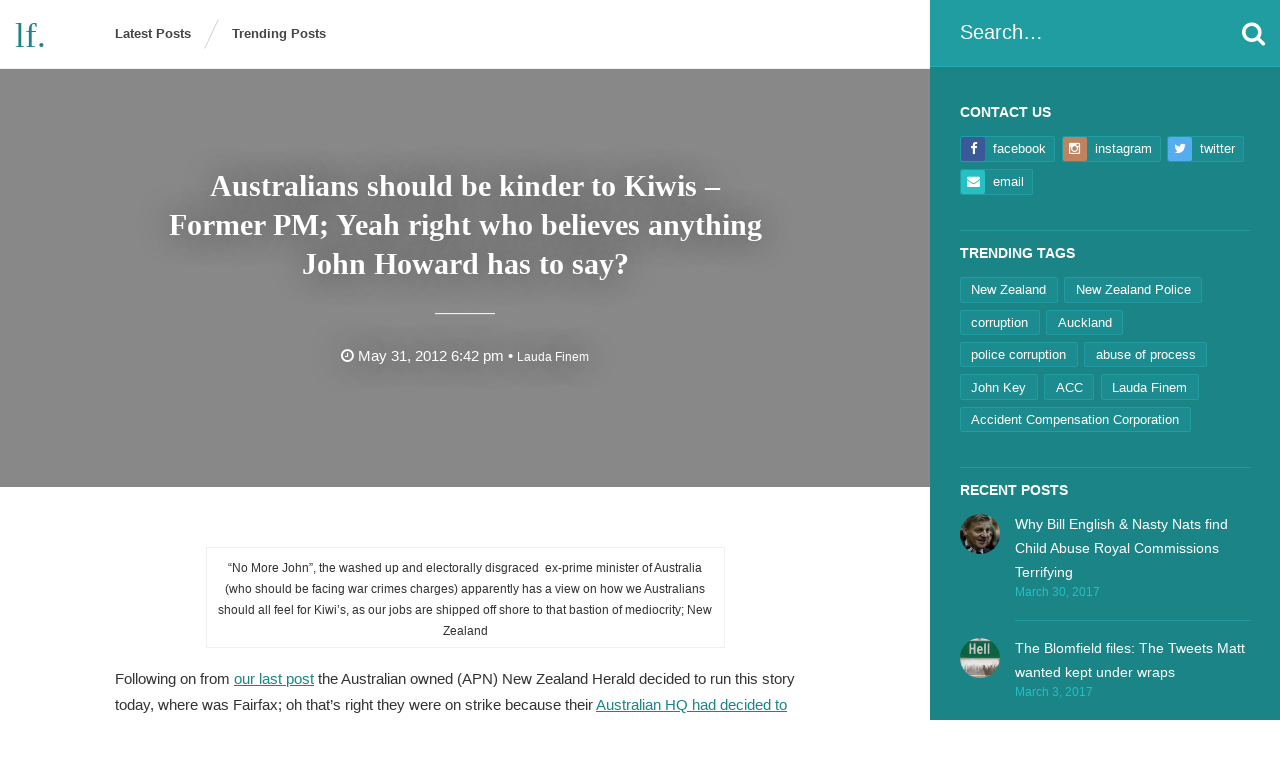

--- FILE ---
content_type: text/html; charset=UTF-8
request_url: https://www.laudafinem.org/2012/05/31/australians-should-be-kinder-to-kiwis-former-pm-yeah-right-who-believes-anything-john-howard-says/
body_size: 12513
content:
<!doctype html>
<html lang="en-AU" class="no-js">
	<head>
		<meta charset="UTF-8">
		<title>  Australians should be kinder to Kiwis &#8211; Former PM; Yeah right who believes anything John Howard has to say? : Lauda Finem</title>

		<link href="//www.google-analytics.com" rel="dns-prefetch">
        <link href="https://www.laudafinem.org/wp-content/themes/lftheme/img/icons/favicon.ico" rel="shortcut icon">
        <link href="https://www.laudafinem.org/wp-content/themes/lftheme/img/icons/touch.png" rel="apple-touch-icon-precomposed">

		<meta http-equiv="X-UA-Compatible" content="IE=edge,chrome=1">
		<meta name="viewport" content="width=device-width, initial-scale=1.0">
		<meta name="description" content="">

		<link rel='dns-prefetch' href='//www.laudafinem.org' />
<link rel='dns-prefetch' href='//s0.wp.com' />
<link rel='dns-prefetch' href='//s.w.org' />
		<script type="text/javascript">
			window._wpemojiSettings = {"baseUrl":"https:\/\/s.w.org\/images\/core\/emoji\/2\/72x72\/","ext":".png","svgUrl":"https:\/\/s.w.org\/images\/core\/emoji\/2\/svg\/","svgExt":".svg","source":{"concatemoji":"https:\/\/www.laudafinem.org\/wp-includes\/js\/wp-emoji-release.min.js?ver=4.6.30"}};
			!function(e,o,t){var a,n,r;function i(e){var t=o.createElement("script");t.src=e,t.type="text/javascript",o.getElementsByTagName("head")[0].appendChild(t)}for(r=Array("simple","flag","unicode8","diversity","unicode9"),t.supports={everything:!0,everythingExceptFlag:!0},n=0;n<r.length;n++)t.supports[r[n]]=function(e){var t,a,n=o.createElement("canvas"),r=n.getContext&&n.getContext("2d"),i=String.fromCharCode;if(!r||!r.fillText)return!1;switch(r.textBaseline="top",r.font="600 32px Arial",e){case"flag":return(r.fillText(i(55356,56806,55356,56826),0,0),n.toDataURL().length<3e3)?!1:(r.clearRect(0,0,n.width,n.height),r.fillText(i(55356,57331,65039,8205,55356,57096),0,0),a=n.toDataURL(),r.clearRect(0,0,n.width,n.height),r.fillText(i(55356,57331,55356,57096),0,0),a!==n.toDataURL());case"diversity":return r.fillText(i(55356,57221),0,0),a=(t=r.getImageData(16,16,1,1).data)[0]+","+t[1]+","+t[2]+","+t[3],r.fillText(i(55356,57221,55356,57343),0,0),a!=(t=r.getImageData(16,16,1,1).data)[0]+","+t[1]+","+t[2]+","+t[3];case"simple":return r.fillText(i(55357,56835),0,0),0!==r.getImageData(16,16,1,1).data[0];case"unicode8":return r.fillText(i(55356,57135),0,0),0!==r.getImageData(16,16,1,1).data[0];case"unicode9":return r.fillText(i(55358,56631),0,0),0!==r.getImageData(16,16,1,1).data[0]}return!1}(r[n]),t.supports.everything=t.supports.everything&&t.supports[r[n]],"flag"!==r[n]&&(t.supports.everythingExceptFlag=t.supports.everythingExceptFlag&&t.supports[r[n]]);t.supports.everythingExceptFlag=t.supports.everythingExceptFlag&&!t.supports.flag,t.DOMReady=!1,t.readyCallback=function(){t.DOMReady=!0},t.supports.everything||(a=function(){t.readyCallback()},o.addEventListener?(o.addEventListener("DOMContentLoaded",a,!1),e.addEventListener("load",a,!1)):(e.attachEvent("onload",a),o.attachEvent("onreadystatechange",function(){"complete"===o.readyState&&t.readyCallback()})),(a=t.source||{}).concatemoji?i(a.concatemoji):a.wpemoji&&a.twemoji&&(i(a.twemoji),i(a.wpemoji)))}(window,document,window._wpemojiSettings);
		</script>
		<style type="text/css">
img.wp-smiley,
img.emoji {
	display: inline !important;
	border: none !important;
	box-shadow: none !important;
	height: 1em !important;
	width: 1em !important;
	margin: 0 .07em !important;
	vertical-align: -0.1em !important;
	background: none !important;
	padding: 0 !important;
}
</style>
<link rel='stylesheet' id='html5blank-css'  href='https://www.laudafinem.org/wp-content/themes/lftheme/style.css?ver=1.0' media='all' />
<link rel='stylesheet' id='social-logos-css'  href='https://www.laudafinem.org/wp-content/plugins/jetpack/_inc/social-logos/social-logos.min.css?ver=1' media='all' />
<link rel='stylesheet' id='jetpack_css-css'  href='https://www.laudafinem.org/wp-content/plugins/jetpack/css/jetpack.css?ver=4.3.5' media='all' />
<script type='text/javascript' src='https://www.laudafinem.org/wp-includes/js/jquery/jquery.js?ver=1.12.4'></script>
<script type='text/javascript' src='https://www.laudafinem.org/wp-includes/js/jquery/jquery-migrate.min.js?ver=1.4.1'></script>
<script type='text/javascript' src='https://www.laudafinem.org/wp-content/themes/lftheme/js/head.min.js?ver=1.0.0'></script>
<script type='text/javascript' src='https://www.laudafinem.org/wp-content/themes/lftheme/js/foot.min.js?ver=1.0.0'></script>
<link rel='https://api.w.org/' href='https://www.laudafinem.org/wp-json/' />
<link rel="alternate" type="application/json+oembed" href="https://www.laudafinem.org/wp-json/oembed/1.0/embed?url=https%3A%2F%2Fwww.laudafinem.org%2F2012%2F05%2F31%2Faustralians-should-be-kinder-to-kiwis-former-pm-yeah-right-who-believes-anything-john-howard-says%2F" />
<link rel="alternate" type="text/xml+oembed" href="https://www.laudafinem.org/wp-json/oembed/1.0/embed?url=https%3A%2F%2Fwww.laudafinem.org%2F2012%2F05%2F31%2Faustralians-should-be-kinder-to-kiwis-former-pm-yeah-right-who-believes-anything-john-howard-says%2F&#038;format=xml" />

<link rel='dns-prefetch' href='//jetpack.wordpress.com'>
<link rel='dns-prefetch' href='//s0.wp.com'>
<link rel='dns-prefetch' href='//s1.wp.com'>
<link rel='dns-prefetch' href='//s2.wp.com'>
<link rel='dns-prefetch' href='//public-api.wordpress.com'>
<link rel='dns-prefetch' href='//0.gravatar.com'>
<link rel='dns-prefetch' href='//1.gravatar.com'>
<link rel='dns-prefetch' href='//2.gravatar.com'>
<link rel='dns-prefetch' href='//widgets.wp.com'>
<style type='text/css'>img#wpstats{display:none}</style>
<!-- Jetpack Open Graph Tags -->
<meta property="og:type" content="article" />
<meta property="og:title" content="Australians should be kinder to Kiwis &#8211; Former PM; Yeah right who believes anything John Howard has to say?" />
<meta property="og:url" content="https://www.laudafinem.org/2012/05/31/australians-should-be-kinder-to-kiwis-former-pm-yeah-right-who-believes-anything-john-howard-says/" />
<meta property="og:description" content="Following on from our last post the Australian owned (APN) New Zealand Herald decided to run this story today, where was Fairfax; oh that&#8217;s right they were on strike because their Australian …" />
<meta property="article:published_time" content="2012-05-31T08:42:08+00:00" />
<meta property="article:modified_time" content="2012-05-31T08:42:08+00:00" />
<meta property="og:site_name" content="Lauda Finem" />
<meta property="og:image" content="http://www.laudafinem.org/wp-content/uploads/2012/05/john-howard.jpg" />
<meta name="twitter:site" content="@Laudafinem" />
<meta name="twitter:card" content="summary" />
		<script>
        // conditionizr.com
        // configure environment tests
        conditionizr.config({
            assets: 'https://www.laudafinem.org/wp-content/themes/lftheme',
            tests: {}
        });
        </script>

	</head>
	<body class="single single-post postid-10945 single-format-standard australians-should-be-kinder-to-kiwis-former-pm-yeah-right-who-believes-anything-john-howard-says">

		<!-- wrapper -->
		<div class="wrapper">

			<!-- header -->
			<header class="header clear" role="banner">
				
				<!-- search -->
<form class="search" method="get" action="https://www.laudafinem.org" role="search">
	<input class="search-input" type="search" name="s" placeholder="Search&hellip;">
	<button class="search-submit" type="submit" role="button"><i class="fa fa-search"></i></button>
</form>
<!-- /search -->

				<div class="header-wrapper">
					<i class="fa fa-search"></i>
					<i class="fa fa-close"></i>

					<!-- logo -->
					<div class="logo">
						<a href="https://www.laudafinem.org">
							l<span><span class="tight">au</span>da </span>f<span>i<span class="tight">ne</span>m</span>.
						</a>
					</div>
					<!-- /logo -->

					<div class="search-alt"><!-- search -->
<form class="search" method="get" action="https://www.laudafinem.org" role="search">
	<input class="search-input" type="search" name="s" placeholder="Search&hellip;">
	<button class="search-submit" type="submit" role="button"><i class="fa fa-search"></i></button>
</form>
<!-- /search -->
</div>

					<!-- nav -->
					<nav class="nav" role="navigation">
						<a href="https://www.laudafinem.org" class="nav-latest">Latest Posts</a>
						<span class="slash"></span>
						<a href="/trending_posts" class="nav-trending">Trending Posts</a>
						<span class="slash slash-contact"></span>
						<a href="#" class="nav-contact">Contact <i class="fa fa-plus"></i></a>
					</nav>
					<!-- /nav -->
				</div>

			</header>
			<!-- /header -->

			<!-- sidebar -->
<aside class="sidebar" role="complementary">

	<div class="sidebar-widget">
		<div id="contact-box-2" class="widget_contact_box"><h3>Contact Us</h3>                <a href="https://www.facebook.com/pages/Lauda-Finem/539731836040250" class="btn-facebook"><i class="fa fa-facebook"></i> Facebook</a>
                        <a href="https://instagram.com/laudafinem/" class="btn-instagram"><i class="fa fa-instagram"></i> Instagram</a>
                        <a href="https://twitter.com/laudafinem" class="btn-twitter"><i class="fa fa-twitter"></i> Twitter</a>
                        <a href="http://www.laudafinem.org/contact-us" class="btn-email"><i class="fa fa-envelope"></i> Email</a>
        </div><div id="sorted_tag_cloud-2" class="widget_sorted_tag_cloud"><h3>Trending Tags</h3><div class="tagcloud"><a href='https://www.laudafinem.org/tag/new-zealand/' class='tag-link-1671 tag-link-position-1' title='483 topics' style='font-size: 22pt;'>New Zealand</a>
<a href='https://www.laudafinem.org/tag/new-zealand-police/' class='tag-link-1695 tag-link-position-2' title='174 topics' style='font-size: 14.395061728395pt;'>New Zealand Police</a>
<a href='https://www.laudafinem.org/tag/corruption/' class='tag-link-3119 tag-link-position-3' title='119 topics' style='font-size: 11.62962962963pt;'>corruption</a>
<a href='https://www.laudafinem.org/tag/auckland/' class='tag-link-2765 tag-link-position-4' title='110 topics' style='font-size: 11.111111111111pt;'>Auckland</a>
<a href='https://www.laudafinem.org/tag/police-corruption/' class='tag-link-1911 tag-link-position-5' title='98 topics' style='font-size: 10.246913580247pt;'>police corruption</a>
<a href='https://www.laudafinem.org/tag/abuse-of-process/' class='tag-link-2640 tag-link-position-6' title='95 topics' style='font-size: 9.9012345679012pt;'>abuse of process</a>
<a href='https://www.laudafinem.org/tag/john-key/' class='tag-link-1221 tag-link-position-7' title='85 topics' style='font-size: 9.037037037037pt;'>John Key</a>
<a href='https://www.laudafinem.org/tag/acc/' class='tag-link-2641 tag-link-position-8' title='83 topics' style='font-size: 8.8641975308642pt;'>ACC</a>
<a href='https://www.laudafinem.org/tag/lauda-finem/' class='tag-link-1364 tag-link-position-9' title='76 topics' style='font-size: 8.3456790123457pt;'>Lauda Finem</a>
<a href='https://www.laudafinem.org/tag/accident-compensation-corporation/' class='tag-link-2648 tag-link-position-10' title='73 topics' style='font-size: 8pt;'>Accident Compensation Corporation</a></div>
</div>        <div id="posts-list-3" class="widget-post-list">        <h3>Recent Posts</h3>        <ul>
                    <li>
                <a href="https://www.laudafinem.org/2017/03/30/why-bill-english-nasty-nats-find-child-abuse-royal-commissions-terrifying/">
                    <span class="post-thumb"><img src="https://www.laudafinem.org/wp-content/uploads/2017/03/english-150x150.jpg" class="attachment-thumbnail size-thumbnail wp-post-image" alt="english" /> </span>
                    <span class="post-title">Why Bill English &#038; Nasty Nats find Child Abuse Royal Commissions Terrifying</span>
                    <span class="post-date">March 30, 2017</span>
                </a>
            </li>
                    <li>
                <a href="https://www.laudafinem.org/2017/03/03/the-blomfield-files-the-tweets-matt-wanted-kept-underwraps/">
                    <span class="post-thumb"><img src="https://www.laudafinem.org/wp-content/uploads/2017/03/hell-150x150.jpg" class="attachment-thumbnail size-thumbnail wp-post-image" alt="hell" /> </span>
                    <span class="post-title">The Blomfield files: The Tweets Matt wanted kept under wraps</span>
                    <span class="post-date">March 3, 2017</span>
                </a>
            </li>
                    <li>
                <a href="https://www.laudafinem.org/2017/03/03/dotcom-was-new-zealand-high-court-judgement-the-work-of-an-imbecile-or-a-political-flunky/">
                    <span class="post-thumb"><img src="https://www.laudafinem.org/wp-content/uploads/2017/03/dotcom-150x150.jpg" class="attachment-thumbnail size-thumbnail wp-post-image" alt="dotcom" /> </span>
                    <span class="post-title">Dotcom: Was New Zealand High Court Judgement The Work Of An Imbecile Or A Political Flunky?</span>
                    <span class="post-date">March 3, 2017</span>
                </a>
            </li>
                    <li>
                <a href="https://www.laudafinem.org/2017/03/01/blomfield-strikes-again-more-lies-more-deceit-with-the-nz-courts-seemingly-happy-to-indulge/">
                    <span class="post-thumb"><img src="https://www.laudafinem.org/wp-content/uploads/2016/09/slater-150x150.png" class="attachment-thumbnail size-thumbnail wp-post-image" alt="slater" /> </span>
                    <span class="post-title">Blomfield strikes again: more lies, more deceit, with the NZ courts seemingly happy to indulge.</span>
                    <span class="post-date">March 1, 2017</span>
                </a>
            </li>
                    <li>
                <a href="https://www.laudafinem.org/2017/01/08/coffee-with-matt-blomfield-qc-of-bisexual-law/">
                    <span class="post-thumb"><img src="https://www.laudafinem.org/wp-content/uploads/2016/09/jamjardave-150x150.jpg" class="attachment-thumbnail size-thumbnail wp-post-image" alt="jamjardave" /> </span>
                    <span class="post-title">Coffee with Matt Blomfield QC of Bisexual Law</span>
                    <span class="post-date">January 8, 2017</span>
                </a>
            </li>
                </ul>
        </div><div id="sorted_tag_cloud-3" class="widget_sorted_tag_cloud"><h3>Trending Categories</h3><div class="tagcloud"><a href='https://www.laudafinem.org/category/new-zealand-corruption/' class='tag-link-3514 tag-link-position-1' title='293 topics' style='font-size: 22pt;'>New Zealand Corruption</a>
<a href='https://www.laudafinem.org/category/editorial/' class='tag-link-3511 tag-link-position-2' title='275 topics' style='font-size: 21.391304347826pt;'>Editorial</a>
<a href='https://www.laudafinem.org/category/new-zealand-police/' class='tag-link-2593 tag-link-position-3' title='178 topics' style='font-size: 17.536231884058pt;'>New Zealand Police</a>
<a href='https://www.laudafinem.org/category/party-political-corruption/' class='tag-link-2594 tag-link-position-4' title='162 topics' style='font-size: 16.724637681159pt;'>Party Political Corruption</a>
<a href='https://www.laudafinem.org/category/lauda-finem-investigates/' class='tag-link-3512 tag-link-position-5' title='156 topics' style='font-size: 16.521739130435pt;'>Lauda Finem Investigates</a>
<a href='https://www.laudafinem.org/category/party-political-corruption/national-party/' class='tag-link-2605 tag-link-position-6' title='90 topics' style='font-size: 11.652173913043pt;'>National Party</a>
<a href='https://www.laudafinem.org/category/crown-law-office/' class='tag-link-2598 tag-link-position-7' title='79 topics' style='font-size: 10.434782608696pt;'>Crown Law Office</a>
<a href='https://www.laudafinem.org/category/accident-compensation-corporation/the-takapuna-bomb-plot/' class='tag-link-2607 tag-link-position-8' title='71 topics' style='font-size: 9.6231884057971pt;'>The Takapuna bomb plot</a>
<a href='https://www.laudafinem.org/category/accident-compensation-corporation/' class='tag-link-2597 tag-link-position-9' title='70 topics' style='font-size: 9.4202898550725pt;'>Accident Compensation Corporation</a>
<a href='https://www.laudafinem.org/category/uncategorized/' class='tag-link-1 tag-link-position-10' title='59 topics' style='font-size: 8pt;'>Uncategorized</a></div>
</div>        <div id="posts-list-2" class="widget-post-list">        <h3>Trending Posts</h3>        <ul>
                    <li>
                <a href="https://www.laudafinem.org/2012/01/17/acc-forum-david-butlers-epitaph/">
                    <span class="post-thumb"> </span>
                    <span class="post-title">ACC Forum; David Butler&#8217;s Epitaph</span>
                    <span class="post-date">January 17, 2012</span>
                </a>
            </li>
                    <li>
                <a href="https://www.laudafinem.org/2014/08/14/the-murder-of-stephen-dudley-new-zealands-culture-of-rugby-thuggery-coverup/">
                    <span class="post-thumb"> </span>
                    <span class="post-title">The Murder Of Stephen Dudley &#8211; New Zealand&#8217;s Culture Of Rugby, Thuggery &#038; Coverup</span>
                    <span class="post-date">August 14, 2014</span>
                </a>
            </li>
                    <li>
                <a href="https://www.laudafinem.org/2013/02/23/accforum-would-the-real-arrin-wislang-please-step-forward/">
                    <span class="post-thumb"><img src="https://www.laudafinem.org/wp-content/uploads/2013/02/screen-shot-2013-02-23-at-9-50-06-am-150x150.png" class="attachment-thumbnail size-thumbnail wp-post-image" alt="Captain Hate? Mr Wislang Jnr, the man behind the creation of ACCForum" /> </span>
                    <span class="post-title">ACCForum: would the real Arrin Wislang please step forward</span>
                    <span class="post-date">February 23, 2013</span>
                </a>
            </li>
                    <li>
                <a href="https://www.laudafinem.org/2015/04/16/mike-sabin-what-about-the-sexual-assault-charges-who-paid-the-ferryman-and-what-with/">
                    <span class="post-thumb"> </span>
                    <span class="post-title">Mike Sabin &#8211; What about the sexual assault charges &#8211; Who paid the ferryman and what with?</span>
                    <span class="post-date">April 16, 2015</span>
                </a>
            </li>
                    <li>
                <a href="https://www.laudafinem.org/2015/04/22/sabin-sexual-assault-case-the-shroud-of-political-corruption-and-coverup-moves-to-new-zealands-high-court/">
                    <span class="post-thumb"><img src="https://www.laudafinem.org/wp-content/uploads/2015/04/screen-shot-2015-04-22-at-3-53-59-pm-150x150.png" class="attachment-thumbnail size-thumbnail wp-post-image" alt="Screen Shot 2015-04-22 at 3.53.59 pm" /> </span>
                    <span class="post-title">Sabin sexual assault case &#8211; the shroud of political corruption and coverup moves to New Zealand&#8217;s High Court</span>
                    <span class="post-date">April 22, 2015</span>
                </a>
            </li>
                </ul>
        </div><div id="archives-2" class="widget-archive-custom"><h3>Archives</h3>        <div class="faux-select">
            <span class="fs-mask"></span>
            <select class="fs-select">
            </select>
            <span class="fs-label">Select&hellip; <span class="fa fa-chevron-down"></span></span>
            <div class="fs-dropdown">
                <ul>
	<li><a href='https://www.laudafinem.org/2017/03/'>March 2017</a>&nbsp;(4)</li>
	<li><a href='https://www.laudafinem.org/2017/01/'>January 2017</a>&nbsp;(2)</li>
	<li><a href='https://www.laudafinem.org/2016/12/'>December 2016</a>&nbsp;(3)</li>
	<li><a href='https://www.laudafinem.org/2016/11/'>November 2016</a>&nbsp;(11)</li>
	<li><a href='https://www.laudafinem.org/2016/10/'>October 2016</a>&nbsp;(6)</li>
	<li><a href='https://www.laudafinem.org/2016/09/'>September 2016</a>&nbsp;(4)</li>
	<li><a href='https://www.laudafinem.org/2016/06/'>June 2016</a>&nbsp;(4)</li>
	<li><a href='https://www.laudafinem.org/2016/05/'>May 2016</a>&nbsp;(2)</li>
	<li><a href='https://www.laudafinem.org/2016/04/'>April 2016</a>&nbsp;(5)</li>
	<li><a href='https://www.laudafinem.org/2016/03/'>March 2016</a>&nbsp;(7)</li>
	<li><a href='https://www.laudafinem.org/2016/02/'>February 2016</a>&nbsp;(1)</li>
	<li><a href='https://www.laudafinem.org/2016/01/'>January 2016</a>&nbsp;(3)</li>
	<li><a href='https://www.laudafinem.org/2015/12/'>December 2015</a>&nbsp;(1)</li>
	<li><a href='https://www.laudafinem.org/2015/11/'>November 2015</a>&nbsp;(6)</li>
	<li><a href='https://www.laudafinem.org/2015/10/'>October 2015</a>&nbsp;(3)</li>
	<li><a href='https://www.laudafinem.org/2015/09/'>September 2015</a>&nbsp;(8)</li>
	<li><a href='https://www.laudafinem.org/2015/08/'>August 2015</a>&nbsp;(4)</li>
	<li><a href='https://www.laudafinem.org/2015/07/'>July 2015</a>&nbsp;(7)</li>
	<li><a href='https://www.laudafinem.org/2015/06/'>June 2015</a>&nbsp;(3)</li>
	<li><a href='https://www.laudafinem.org/2015/05/'>May 2015</a>&nbsp;(6)</li>
	<li><a href='https://www.laudafinem.org/2015/04/'>April 2015</a>&nbsp;(13)</li>
	<li><a href='https://www.laudafinem.org/2015/02/'>February 2015</a>&nbsp;(2)</li>
	<li><a href='https://www.laudafinem.org/2015/01/'>January 2015</a>&nbsp;(13)</li>
	<li><a href='https://www.laudafinem.org/2014/12/'>December 2014</a>&nbsp;(13)</li>
	<li><a href='https://www.laudafinem.org/2014/11/'>November 2014</a>&nbsp;(6)</li>
	<li><a href='https://www.laudafinem.org/2014/10/'>October 2014</a>&nbsp;(4)</li>
	<li><a href='https://www.laudafinem.org/2014/09/'>September 2014</a>&nbsp;(5)</li>
	<li><a href='https://www.laudafinem.org/2014/08/'>August 2014</a>&nbsp;(4)</li>
	<li><a href='https://www.laudafinem.org/2014/07/'>July 2014</a>&nbsp;(9)</li>
	<li><a href='https://www.laudafinem.org/2014/06/'>June 2014</a>&nbsp;(14)</li>
	<li><a href='https://www.laudafinem.org/2014/05/'>May 2014</a>&nbsp;(19)</li>
	<li><a href='https://www.laudafinem.org/2014/04/'>April 2014</a>&nbsp;(7)</li>
	<li><a href='https://www.laudafinem.org/2014/03/'>March 2014</a>&nbsp;(12)</li>
	<li><a href='https://www.laudafinem.org/2014/02/'>February 2014</a>&nbsp;(6)</li>
	<li><a href='https://www.laudafinem.org/2014/01/'>January 2014</a>&nbsp;(14)</li>
	<li><a href='https://www.laudafinem.org/2013/12/'>December 2013</a>&nbsp;(22)</li>
	<li><a href='https://www.laudafinem.org/2013/11/'>November 2013</a>&nbsp;(23)</li>
	<li><a href='https://www.laudafinem.org/2013/10/'>October 2013</a>&nbsp;(7)</li>
	<li><a href='https://www.laudafinem.org/2013/09/'>September 2013</a>&nbsp;(12)</li>
	<li><a href='https://www.laudafinem.org/2013/08/'>August 2013</a>&nbsp;(15)</li>
	<li><a href='https://www.laudafinem.org/2013/07/'>July 2013</a>&nbsp;(23)</li>
	<li><a href='https://www.laudafinem.org/2013/06/'>June 2013</a>&nbsp;(16)</li>
	<li><a href='https://www.laudafinem.org/2013/05/'>May 2013</a>&nbsp;(26)</li>
	<li><a href='https://www.laudafinem.org/2013/04/'>April 2013</a>&nbsp;(15)</li>
	<li><a href='https://www.laudafinem.org/2013/03/'>March 2013</a>&nbsp;(13)</li>
	<li><a href='https://www.laudafinem.org/2013/02/'>February 2013</a>&nbsp;(15)</li>
	<li><a href='https://www.laudafinem.org/2013/01/'>January 2013</a>&nbsp;(19)</li>
	<li><a href='https://www.laudafinem.org/2012/11/'>November 2012</a>&nbsp;(20)</li>
	<li><a href='https://www.laudafinem.org/2012/10/'>October 2012</a>&nbsp;(29)</li>
	<li><a href='https://www.laudafinem.org/2012/09/'>September 2012</a>&nbsp;(25)</li>
	<li><a href='https://www.laudafinem.org/2012/08/'>August 2012</a>&nbsp;(15)</li>
	<li><a href='https://www.laudafinem.org/2012/07/'>July 2012</a>&nbsp;(10)</li>
	<li><a href='https://www.laudafinem.org/2012/06/'>June 2012</a>&nbsp;(15)</li>
	<li><a href='https://www.laudafinem.org/2012/05/'>May 2012</a>&nbsp;(14)</li>
	<li><a href='https://www.laudafinem.org/2012/04/'>April 2012</a>&nbsp;(12)</li>
	<li><a href='https://www.laudafinem.org/2012/03/'>March 2012</a>&nbsp;(16)</li>
	<li><a href='https://www.laudafinem.org/2012/02/'>February 2012</a>&nbsp;(14)</li>
	<li><a href='https://www.laudafinem.org/2012/01/'>January 2012</a>&nbsp;(11)</li>
	<li><a href='https://www.laudafinem.org/2011/12/'>December 2011</a>&nbsp;(24)</li>
	<li><a href='https://www.laudafinem.org/2011/11/'>November 2011</a>&nbsp;(37)</li>
	<li><a href='https://www.laudafinem.org/2011/10/'>October 2011</a>&nbsp;(6)</li>
	<li><a href='https://www.laudafinem.org/2011/09/'>September 2011</a>&nbsp;(3)</li>
	<li><a href='https://www.laudafinem.org/2011/08/'>August 2011</a>&nbsp;(2)</li>
	<li><a href='https://www.laudafinem.org/2011/06/'>June 2011</a>&nbsp;(1)</li>
	<li><a href='https://www.laudafinem.org/2011/04/'>April 2011</a>&nbsp;(4)</li>
	<li><a href='https://www.laudafinem.org/2011/02/'>February 2011</a>&nbsp;(12)</li>
	<li><a href='https://www.laudafinem.org/2011/01/'>January 2011</a>&nbsp;(6)</li>
	<li><a href='https://www.laudafinem.org/2010/08/'>August 2010</a>&nbsp;(10)</li>
	<li><a href='https://www.laudafinem.org/2010/07/'>July 2010</a>&nbsp;(9)</li>
                </ul>
            </div>
        </div>
</div>	</div>

</aside>
<!-- /sidebar -->

			<!-- Content Wrapper -->
			<div class="content-wrapper">
	<div class="main" role="main">
	<!-- section -->
	<section>

	
		<!-- article -->
		<article id="post-10945" class="post-10945 post type-post status-publish format-standard hentry category-editorial tag-australia tag-fairfax-media tag-helen-clark tag-howard tag-howard-government tag-joh-bjelke-petersen tag-john-howard tag-john-key tag-new-zealand tag-new-zealander tag-newzealand tag-the-new-zealand-herald">

			<div class="post-banner">
				<!-- post thumbnail -->
								<!-- /post thumbnail -->

				<!-- post title -->
				<div class="post-banner-copy">
					<h1>
						<a href="https://www.laudafinem.org/2012/05/31/australians-should-be-kinder-to-kiwis-former-pm-yeah-right-who-believes-anything-john-howard-says/" title="Australians should be kinder to Kiwis &#8211; Former PM; Yeah right who believes anything John Howard has to say?">Australians should be kinder to Kiwis &#8211; Former PM; Yeah right who believes anything John Howard has to say?</a>
					</h1>
					<!-- /post title -->
					<div class="post-stat">
						<i class="fa fa-clock-o"></i>
						<span class="post-date">May 31, 2012 6:42 pm &bull;</span>
						<span class="post-author"><a href="https://www.laudafinem.org/author/laudafinem/" title="Posts by Lauda Finem" rel="author">Lauda Finem</a></span>
					</div>
				</div>
			</div>

			<!-- post details -->
			<!--<span class="date">May 31, 2012 6:42 pm</span>
			<span class="author">Published by <a href="https://www.laudafinem.org/author/laudafinem/" title="Posts by Lauda Finem" rel="author">Lauda Finem</a></span>
			<span class="comments"><a href="https://www.laudafinem.org/2012/05/31/australians-should-be-kinder-to-kiwis-former-pm-yeah-right-who-believes-anything-john-howard-says/#respond">Leave your thoughts</a></span>-->
			<!-- /post details -->

			<div class="post-content">
				<div id="attachment_10946" style="width: 507px" class="wp-caption aligncenter"><a href="http://www.laudafinem.org/wp-content/uploads/2012/05/john-howard.jpg"><img class="size-full wp-image-10946" title="John Howard" src="http://www.laudafinem.org/wp-content/uploads/2012/05/john-howard.jpg" alt="" width="497" height="334" srcset="http://www.laudafinem.org/wp-content/uploads/2012/05/john-howard.jpg 663w, http://www.laudafinem.org/wp-content/uploads/2012/05/john-howard-250x168.jpg 250w, http://www.laudafinem.org/wp-content/uploads/2012/05/john-howard-120x81.jpg 120w" sizes="(max-width: 497px) 100vw, 497px" /></a><p class="wp-caption-text">&#8220;No More John&#8221;, the washed up and electorally disgraced  ex-prime minister of Australia (who should be facing war crimes charges) apparently has a view on how we Australians should all feel for Kiwi&#8217;s, as our jobs are shipped off shore to that bastion of mediocrity; New Zealand</p></div>
<p>Following on from <a href="http://laudafinem.wordpress.com/2012/05/28/is-the-national-partys-leader-john-key-a-latter-day-moses/" target="_blank">our last post</a> the Australian owned (APN) New Zealand Herald decided to run this story today, where was Fairfax; oh that&#8217;s right they were on strike because their <a href="http://www.smh.com.au/national/fairfax-journalists-return-to-work-20120601-1zl72.html" target="_blank">Australian HQ had decided to move jobs to a much cheaper third world country; New Zealand</a>:</p>
<blockquote><p><em>&#8220;Former Australian prime minister John Howard wants his countrymen to be kinder to their Kiwi neighbours.</em></p>
<p><em>Mr Howard said too many Australians were condescending to New Zealanders and took for granted the relationship the countries shared.</em></p>
<p><em>Mr Howard&#8217;s comments come in the same week a New Zealand man is facing charges after he attacked a television employee in New South Wales while in a rage about an advertisement poking fun at the Kiwi accent.</em></p>
<p><em>The ad features two animated kookaburras speaking with thick New Zealand accents saying &#8220;sweet as, bro&#8221; and &#8220;choice, bro&#8221;.</em></p>
<p><em>In an address at Britain&#8217;s Oxford Union this week, Mr Howard was asked about his working relationship with former Labour prime minister Helen Clark.</em></p>
<p><em>&#8220;I worked very hard to get our two countries closer together,&#8221; AAP reported Mr Howard said.</em></p>
<p><em>&#8220;I think too many Australians take the Anzac relationship for granted. I think many Australians are condescending towards New Zealanders.&#8221;</em></p>
<div id="DivContentRect"><em>Mr Howard and Ms Clark led their respective countries for almost an identical amount of time.</em></div>
<p><em>Mr Howard, the leader of the Liberal-National coalition, was prime minister from 1996 to 2007, while Ms Clark&#8217;s rein started three years later in 1999 and ended in 2008.</em></p>
<p><em>&#8220;Helen Clark and I were a long way apart philosophically &#8230; (but) we worked together very closely and on a number of occasions she was very helpful to me,&#8221; Mr Howard said.</em></p>
<p><em>He praised his conservative Kiwi counterpart, Prime Minister John Key, AAP reported.</em></p>
<p><em>&#8220;I like John Key, I think he&#8217;s a terrific bloke and he&#8217;s doing a tremendous job.&#8221;</em></p>
<p><em>Mr Key was not available for comment this afternoon but a woman in his office said Mr Howard&#8217;s words were flattering&#8221;.</em></p>
<p>Source: <a href="http://www.nzherald.co.nz/nz/news/article.cfm?c_id=1&amp;objectid=10809859">http://www.nzherald.co.nz/nz/news/article.cfm?c_id=1&amp;objectid=10809859</a></p>
<p><em><br />
</em></p></blockquote>
<p>Not very flattering towards Australians: Lets take a closer look at how John Howard might tend to lie and collude with the very right wing in the world <em>(video below)</em>; politico&#8217;s like the National Party in New Zealand, the very same men and women that are, in that country, driving down their brother Kiwi&#8217;s incomes forcing them to flood into Australia, in search of a better future, in nothing less than record numbers. John Key, New Zealand&#8217;s Prime Minister, has termed it the <a href="http://laudafinem.wordpress.com/2012/05/28/is-the-national-partys-leader-john-key-a-latter-day-moses/" target="_blank">&#8220;Suck&#8221;</a> effect</p>
<p>No one in Australia listens to John Howard anymore. So what makes the New Zealand press believe otherwise, perhaps its just that they are 10 years behind in reporting <em><strong>current</strong></em> affairs, Given that they are 10 years behind we&#8217;d like to remind them why John Howards peculiar idea of what constitutes the truth, and his opinions, are no longer valued or in fact heard by Australians. Remarkably similar to John keys <em><strong>concept</strong></em> of truth really, but we&#8217;ll say it again; New Zealand&#8217;s only 10 years behind their much older cousin, and as such its a very dangerous place to live and or invest in. Just ask <a href="http://laudafinem.wordpress.com/2012/05/03/kim-dotcom-john-banks-the-invisible-ministers-and-the-unraveling-of-yet-another-national-party-conspiracy/" target="_blank">Kim Dotcom</a>:</p>
<span class="embed-youtube" style="text-align:center; display: block;"><iframe class='youtube-player' type='text/html' width='900' height='537' src='https://www.youtube.com/embed/KB5ljM3AJ2c?version=3&#038;rel=1&#038;fs=1&#038;autohide=2&#038;showsearch=0&#038;showinfo=1&#038;iv_load_policy=1&#038;wmode=transparent' allowfullscreen='true' style='border:0;'></iframe></span>
<h6 class="zemanta-related-title" style="font-size:1em;">Related articles</h6>
<ul class="zemanta-article-ul">
<li class="zemanta-article-ul-li"><a href="http://www.smh.com.au/national/fairfax-journalists-return-to-work-20120601-1zl72.html" target="_blank">Fairfax journalists return to work</a> (smh.com.au)</li>
<li class="zemanta-article-ul-li"><a href="http://www.news.com.au/national/aussies-undervalue-nz-relations-howard-states-the-obvious/story-e6frfkvr-1226373507090?from=public_rss" target="_blank">Howard tells Aussies: Stop teasing the Kiwis</a> (news.com.au)</li>
<li class="zemanta-article-ul-li"><a href="http://www.news.com.au/breaking-news/aussies-undervalue-nz-relations-howard-states-the-obvious/story-e6frfku0-1226373419838?from=public_rss" target="_blank">Aussies undervalue NZ relations: Howard</a> (news.com.au)</li>
<li class="zemanta-article-ul-li"><a href="http://laudafinem.wordpress.com/2012/05/28/is-the-national-partys-leader-john-key-a-latter-day-moses/" target="_blank">Is New Zealand National Party leader John Key a latter day Moses?</a> (laudafinem.wordpress.com)</li>
<li class="zemanta-article-ul-li"><a href="http://www.news.com.au/breaking-news/howard-admits-to-a-few-regrets-as-pm/story-e6frfku0-1226373248393?from=public_rss" target="_blank">Howard admits to a few regrets as PM</a> (news.com.au)</li>
<li class="zemanta-article-ul-li"><a href="http://blogs.telegraph.co.uk/news/danielhannan/100161195/my-new-anglosphere-hero-is-new-zealands-john-key/" target="_blank">My new Anglosphere hero is New Zealand&#8217;s John Key</a> (blogs.telegraph.co.uk)</li>
<li class="zemanta-article-ul-li"><a href="http://www.smh.com.au/opinion/political-news/john-howard-admits-to-a-few-regrets-20120530-1zhzq.html" target="_blank">John Howard admits to a few regrets</a> (smh.com.au)</li>
<li class="zemanta-article-ul-li"><a href="http://www.news.com.au/breaking-news/forein-minister-bob-carr-eyes-new-zealand/story-e6frfku0-1226293924030" target="_blank">Foreign Minister Bob Carr eyes New Zealand</a> (news.com.au)</li>
<li class="zemanta-article-ul-li"><a href="http://turnleft2013.wordpress.com/2012/05/01/john-howard-greases-up-and-inserts-himself-into-current-politics/" target="_blank">John Howard greases up and inserts himself into current politics</a> (turnleft2013.wordpress.com)</li>
<li class="zemanta-article-ul-li"><a href="http://www.nzherald.co.nz/business/news/article.cfm?c_id=3&amp;objectid=10805093&amp;ref=rss" target="_blank">Oz boosts efforts to get more Kiwis</a> (nzherald.co.nz)</li>
<li class="zemanta-article-ul-li"><a href="http://www.nzherald.co.nz/nz/news/article.cfm?c_id=1&amp;objectid=10809071&amp;ref=rss" target="_blank">Kiwi&#8217;s violent meltdown sparked by Aussie mocking of accent</a> (nzherald.co.nz)</li>
<li class="zemanta-article-ul-li"><a href="http://mumbrella.com.au/why-is-advertising-so-much-better-in-new-zealand-than-australia-93281" target="_blank">Why is advertising so much better in New Zealand than Australia?</a> (mumbrella.com.au)</li>
</ul>
<div class="sharedaddy sd-sharing-enabled"><div class="robots-nocontent sd-block sd-social sd-social-icon-text sd-sharing"><h3 class="sd-title">Share this:</h3><div class="sd-content"><ul><li class="share-facebook"><a rel="nofollow" data-shared="sharing-facebook-10945" class="share-facebook sd-button share-icon" href="https://www.laudafinem.org/2012/05/31/australians-should-be-kinder-to-kiwis-former-pm-yeah-right-who-believes-anything-john-howard-says/?share=facebook" target="_blank" title="Click to share on Facebook"><span>Facebook</span></a></li><li class="share-twitter"><a rel="nofollow" data-shared="sharing-twitter-10945" class="share-twitter sd-button share-icon" href="https://www.laudafinem.org/2012/05/31/australians-should-be-kinder-to-kiwis-former-pm-yeah-right-who-believes-anything-john-howard-says/?share=twitter" target="_blank" title="Click to share on Twitter"><span>Twitter</span></a></li><li class="share-reddit"><a rel="nofollow" data-shared="" class="share-reddit sd-button share-icon" href="https://www.laudafinem.org/2012/05/31/australians-should-be-kinder-to-kiwis-former-pm-yeah-right-who-believes-anything-john-howard-says/?share=reddit" target="_blank" title="Click to share on Reddit"><span>Reddit</span></a></li><li class="share-email"><a rel="nofollow" data-shared="" class="share-email sd-button share-icon" href="https://www.laudafinem.org/2012/05/31/australians-should-be-kinder-to-kiwis-former-pm-yeah-right-who-believes-anything-john-howard-says/?share=email" target="_blank" title="Click to email this to a friend"><span>Email</span></a></li><li><a href="#" class="sharing-anchor sd-button share-more"><span>More</span></a></li><li class="share-end"></li></ul><div class="sharing-hidden"><div class="inner" style="display: none;"><ul><li class="share-google-plus-1"><a rel="nofollow" data-shared="sharing-google-10945" class="share-google-plus-1 sd-button share-icon" href="https://www.laudafinem.org/2012/05/31/australians-should-be-kinder-to-kiwis-former-pm-yeah-right-who-believes-anything-john-howard-says/?share=google-plus-1" target="_blank" title="Click to share on Google+"><span>Google</span></a></li><li class="share-linkedin"><a rel="nofollow" data-shared="sharing-linkedin-10945" class="share-linkedin sd-button share-icon" href="https://www.laudafinem.org/2012/05/31/australians-should-be-kinder-to-kiwis-former-pm-yeah-right-who-believes-anything-john-howard-says/?share=linkedin" target="_blank" title="Click to share on LinkedIn"><span>LinkedIn</span></a></li><li class="share-end"></li><li class="share-print"><a rel="nofollow" data-shared="" class="share-print sd-button share-icon" href="https://www.laudafinem.org/2012/05/31/australians-should-be-kinder-to-kiwis-former-pm-yeah-right-who-believes-anything-john-howard-says/#print" target="_blank" title="Click to print"><span>Print</span></a></li><li class="share-end"></li></ul></div></div></div></div></div><div class='sharedaddy sd-block sd-like jetpack-likes-widget-wrapper jetpack-likes-widget-unloaded' id='like-post-wrapper-97989698-10945-697037827ab60' data-src='//widgets.wp.com/likes/#blog_id=97989698&amp;post_id=10945&amp;origin=www.laudafinem.org&amp;obj_id=97989698-10945-697037827ab60' data-name='like-post-frame-97989698-10945-697037827ab60'><h3 class='sd-title'>Like this:</h3><div class='likes-widget-placeholder post-likes-widget-placeholder' style='height: 55px;'><span class='button'><span>Like</span></span> <span class="loading">Loading...</span></div><span class='sd-text-color'></span><a class='sd-link-color'></a></div>			</div>

			<div class="post-tags">
				Tags: <a href="https://www.laudafinem.org/tag/australia/" rel="tag">Australia</a>, <a href="https://www.laudafinem.org/tag/fairfax-media/" rel="tag">Fairfax Media</a>, <a href="https://www.laudafinem.org/tag/helen-clark/" rel="tag">Helen Clark</a>, <a href="https://www.laudafinem.org/tag/howard/" rel="tag">Howard</a>, <a href="https://www.laudafinem.org/tag/howard-government/" rel="tag">Howard Government</a>, <a href="https://www.laudafinem.org/tag/joh-bjelke-petersen/" rel="tag">Joh Bjelke-Petersen</a>, <a href="https://www.laudafinem.org/tag/john-howard/" rel="tag">John Howard</a>, <a href="https://www.laudafinem.org/tag/john-key/" rel="tag">John Key</a>, <a href="https://www.laudafinem.org/tag/new-zealand/" rel="tag">New Zealand</a>, <a href="https://www.laudafinem.org/tag/new-zealander/" rel="tag">New Zealander</a>, <a href="https://www.laudafinem.org/tag/newzealand/" rel="tag">newzealand</a>, <a href="https://www.laudafinem.org/tag/the-new-zealand-herald/" rel="tag">The New Zealand Herald</a><br>			</div>

			<div class="post-categories">
			<p>Categorised in: <a href="https://www.laudafinem.org/category/editorial/" rel="tag">Editorial</a></p>
			</div>

			<div class="post-stat">
				<i class="fa fa-clock-o"></i>
				<span class="post-date">May 31, 2012 6:42 pm &bull;</span>
				<span class="post-author"><a href="https://www.laudafinem.org/author/laudafinem/" title="Posts by Lauda Finem" rel="author">Lauda Finem</a></span>
			</div>

			<div class="post-edit-link">
				<span> <i class="fa fa-pencil"></i></span>
			</div>

			<div class="post-comments">
				<div class="comments">
	

		
		<div id="respond" class="comment-respond">
			<h3 id="reply-title" class="comment-reply-title">Leave a Reply <small><a rel="nofollow" id="cancel-comment-reply-link" href="/2012/05/31/australians-should-be-kinder-to-kiwis-former-pm-yeah-right-who-believes-anything-john-howard-says/#respond" style="display:none;">Cancel reply</a></small></h3>
			<form id="commentform" class="comment-form">
				<iframe src="https://jetpack.wordpress.com/jetpack-comment/?blogid=97989698&#038;postid=10945&#038;comment_registration=0&#038;require_name_email=1&#038;stc_enabled=1&#038;stb_enabled=1&#038;show_avatars=1&#038;avatar_default=identicon&#038;greeting=Leave+a+Reply&#038;greeting_reply=Leave+a+Reply+to+%25s&#038;color_scheme=light&#038;lang=en_AU&#038;jetpack_version=4.3.5&#038;sig=3638cf583fcafa5eebbb7222df2c066b2aa11c35#parent=https%3A%2F%2Flaudafinem.org%2F2012%2F05%2F31%2Faustralians-should-be-kinder-to-kiwis-former-pm-yeah-right-who-believes-anything-john-howard-says%2F" allowtransparency="false" style="width:100%; height: 430px;border:0;" frameBorder="0" scrolling="no" name="jetpack_remote_comment" id="jetpack_remote_comment"></iframe>
			</form>
		</div>

		
		<input type="hidden" name="comment_parent" id="comment_parent" value="" />

		
</div>
			</div>

		</article>
		<!-- /article -->

	
	
	</section>
	<!-- /section -->
	</div>

				
				<!-- footer -->
				<footer class="footer" role="contentinfo">

					<div class="sidebar-widget">
											</div>

					<!-- copyright -->
					<p class="copyright">
						&copy; 2026 Copyright Lauda Finem. 
					</p>
					<!-- /copyright -->

				</footer>
				<!-- /footer -->

			</div>
			<!-- /content wrapper -->

		</div>
		<!-- /wrapper -->

		
	<script type="text/javascript">
		window.WPCOM_sharing_counts = {"https:\/\/www.laudafinem.org\/2012\/05\/31\/australians-should-be-kinder-to-kiwis-former-pm-yeah-right-who-believes-anything-john-howard-says\/":10945};
	</script>
	<div id="sharing_email" style="display: none;">
		<form action="/2012/05/31/australians-should-be-kinder-to-kiwis-former-pm-yeah-right-who-believes-anything-john-howard-says/" method="post">
			<label for="target_email">Send to Email Address</label>
			<input type="email" name="target_email" id="target_email" value="" />

			
				<label for="source_name">Your Name</label>
				<input type="text" name="source_name" id="source_name" value="" />

				<label for="source_email">Your Email Address</label>
				<input type="email" name="source_email" id="source_email" value="" />

						<input type="text" id="jetpack-source_f_name" name="source_f_name" class="input" value="" size="25" autocomplete="off" />
			<script> document.getElementById('jetpack-source_f_name').value = ''; </script>
			
			<img style="float: right; display: none" class="loading" src="https://www.laudafinem.org/wp-content/plugins/jetpack/modules/sharedaddy/images/loading.gif" alt="loading" width="16" height="16" />
			<input type="submit" value="Send Email" class="sharing_send" />
			<a rel="nofollow" href="#cancel" class="sharing_cancel">Cancel</a>

			<div class="errors errors-1" style="display: none;">
				Post was not sent - check your email addresses!			</div>

			<div class="errors errors-2" style="display: none;">
				Email check failed, please try again			</div>

			<div class="errors errors-3" style="display: none;">
				Sorry, your blog cannot share posts by email.			</div>
		</form>
	</div>
<script type='text/javascript' src='https://www.laudafinem.org/wp-content/plugins/akismet/_inc/form.js?ver=3.2'></script>
<script type='text/javascript' src='https://www.laudafinem.org/wp-includes/js/comment-reply.min.js?ver=4.6.30'></script>
<script type='text/javascript' src='https://s0.wp.com/wp-content/js/devicepx-jetpack.js?ver=202604'></script>
<script type='text/javascript' src='https://www.laudafinem.org/wp-includes/js/wp-embed.min.js?ver=4.6.30'></script>
<script type='text/javascript' src='https://www.laudafinem.org/wp-content/plugins/jetpack/_inc/postmessage.js?ver=4.3.5'></script>
<script type='text/javascript' src='https://www.laudafinem.org/wp-content/plugins/jetpack/_inc/jquery.jetpack-resize.js?ver=4.3.5'></script>
<script type='text/javascript' src='https://www.laudafinem.org/wp-content/plugins/jetpack/_inc/jquery.inview.js?ver=4.3.5'></script>
<script type='text/javascript' src='https://www.laudafinem.org/wp-content/plugins/jetpack/modules/likes/queuehandler.js?ver=4.3.5'></script>
<script type='text/javascript'>
/* <![CDATA[ */
var sharing_js_options = {"lang":"en","counts":"1"};
/* ]]> */
</script>
<script type='text/javascript' src='https://www.laudafinem.org/wp-content/plugins/jetpack/modules/sharedaddy/sharing.js?ver=4.3.5'></script>
<script type='text/javascript'>
var windowOpen;
			jQuery( document.body ).on( 'click', 'a.share-facebook', function() {
				// If there's another sharing window open, close it.
				if ( 'undefined' !== typeof windowOpen ) {
					windowOpen.close();
				}
				windowOpen = window.open( jQuery( this ).attr( 'href' ), 'wpcomfacebook', 'menubar=1,resizable=1,width=600,height=400' );
				return false;
			});
var windowOpen;
			jQuery( document.body ).on( 'click', 'a.share-twitter', function() {
				// If there's another sharing window open, close it.
				if ( 'undefined' !== typeof windowOpen ) {
					windowOpen.close();
				}
				windowOpen = window.open( jQuery( this ).attr( 'href' ), 'wpcomtwitter', 'menubar=1,resizable=1,width=600,height=350' );
				return false;
			});
var windowOpen;
			jQuery( document.body ).on( 'click', 'a.share-google-plus-1', function() {
				// If there's another sharing window open, close it.
				if ( 'undefined' !== typeof windowOpen ) {
					windowOpen.close();
				}
				windowOpen = window.open( jQuery( this ).attr( 'href' ), 'wpcomgoogle-plus-1', 'menubar=1,resizable=1,width=480,height=550' );
				return false;
			});
var windowOpen;
			jQuery( document.body ).on( 'click', 'a.share-linkedin', function() {
				// If there's another sharing window open, close it.
				if ( 'undefined' !== typeof windowOpen ) {
					windowOpen.close();
				}
				windowOpen = window.open( jQuery( this ).attr( 'href' ), 'wpcomlinkedin', 'menubar=1,resizable=1,width=580,height=450' );
				return false;
			});
</script>
		<iframe src='https://widgets.wp.com/likes/master.html?ver=20160429#ver=20160429&amp;lang=en-au' scrolling='no' id='likes-master' name='likes-master' style='display:none;'></iframe>
		<div id='likes-other-gravatars'><div class="likes-text"><span>%d</span> bloggers like this:</div><ul class="wpl-avatars sd-like-gravatars"></ul></div>
		
		<!--[if IE]>
		<script type="text/javascript">
		if ( 0 === window.location.hash.indexOf( '#comment-' ) ) {
			// window.location.reload() doesn't respect the Hash in IE
			window.location.hash = window.location.hash;
		}
		</script>
		<![endif]-->
		<script type="text/javascript">
			var comm_par_el = document.getElementById( 'comment_parent' ),
			    comm_par = (comm_par_el && comm_par_el.value) ? comm_par_el.value : '',
			    frame = document.getElementById( 'jetpack_remote_comment' ),
			    tellFrameNewParent;

			tellFrameNewParent = function() {
				if ( comm_par ) {
					frame.src = "https://jetpack.wordpress.com/jetpack-comment/?blogid=97989698&postid=10945&comment_registration=0&require_name_email=1&stc_enabled=1&stb_enabled=1&show_avatars=1&avatar_default=identicon&greeting=Leave+a+Reply&greeting_reply=Leave+a+Reply+to+%25s&color_scheme=light&lang=en_AU&jetpack_version=4.3.5&sig=3638cf583fcafa5eebbb7222df2c066b2aa11c35#parent=https%3A%2F%2Flaudafinem.org%2F2012%2F05%2F31%2Faustralians-should-be-kinder-to-kiwis-former-pm-yeah-right-who-believes-anything-john-howard-says%2F" + '&replytocom=' + parseInt( comm_par, 10 ).toString();
				} else {
					frame.src = "https://jetpack.wordpress.com/jetpack-comment/?blogid=97989698&postid=10945&comment_registration=0&require_name_email=1&stc_enabled=1&stb_enabled=1&show_avatars=1&avatar_default=identicon&greeting=Leave+a+Reply&greeting_reply=Leave+a+Reply+to+%25s&color_scheme=light&lang=en_AU&jetpack_version=4.3.5&sig=3638cf583fcafa5eebbb7222df2c066b2aa11c35#parent=https%3A%2F%2Flaudafinem.org%2F2012%2F05%2F31%2Faustralians-should-be-kinder-to-kiwis-former-pm-yeah-right-who-believes-anything-john-howard-says%2F";
				}
			};

	
			if ( 'undefined' !== typeof addComment ) {
				addComment._Jetpack_moveForm = addComment.moveForm;

				addComment.moveForm = function( commId, parentId, respondId, postId ) {
					var returnValue = addComment._Jetpack_moveForm( commId, parentId, respondId, postId ), cancelClick, cancel;

					if ( false === returnValue ) {
						cancel = document.getElementById( 'cancel-comment-reply-link' );
						cancelClick = cancel.onclick;
						cancel.onclick = function() {
							var cancelReturn = cancelClick.call( this );
							if ( false !== cancelReturn ) {
								return cancelReturn;
							}

							if ( !comm_par ) {
								return cancelReturn;
							}

							comm_par = 0;

							tellFrameNewParent();

							return cancelReturn;
						};
					}

					if ( comm_par == parentId ) {
						return returnValue;
					}

					comm_par = parentId;

					tellFrameNewParent();

					return returnValue;
				};
			}

	
			if ( window.postMessage ) {
				if ( document.addEventListener ) {
					window.addEventListener( 'message', function( event ) {
						if ( "https:\/\/jetpack.wordpress.com" !== event.origin ) {
							return;
						}

						jQuery( frame ).height( event.data );
					} );
				} else if ( document.attachEvent ) {
					window.attachEvent( 'message', function( event ) {
						if ( "https:\/\/jetpack.wordpress.com" !== event.origin ) {
							return;
						}

						jQuery( frame ).height( event.data );
					} );
				}
			}
		</script>

	<script type='text/javascript' src='https://stats.wp.com/e-202604.js' async defer></script>
<script type='text/javascript'>
	_stq = window._stq || [];
	_stq.push([ 'view', {v:'ext',j:'1:4.3.5',blog:'97989698',post:'10945',tz:'1',srv:'www.laudafinem.org'} ]);
	_stq.push([ 'clickTrackerInit', '97989698', '10945' ]);
</script>

		<!-- analytics -->
		<!--<script>
		(function(f,i,r,e,s,h,l){i['GoogleAnalyticsObject']=s;f[s]=f[s]||function(){
		(f[s].q=f[s].q||[]).push(arguments)},f[s].l=1*new Date();h=i.createElement(r),
		l=i.getElementsByTagName(r)[0];h.async=1;h.src=e;l.parentNode.insertBefore(h,l)
		})(window,document,'script','//www.google-analytics.com/analytics.js','ga');
		ga('create', 'UA-XXXXXXXX-XX', 'yourdomain.com');
		ga('send', 'pageview');
		</script>-->

	</body>
</html>


--- FILE ---
content_type: text/css
request_url: https://www.laudafinem.org/wp-content/themes/lftheme/style.css?ver=1.0
body_size: 6580
content:
@import url(http://fonts.googleapis.com/css?family=Volkhov|Open+Sans:400,300,600,700);
@import url(//maxcdn.bootstrapcdn.com/font-awesome/4.3.0/css/font-awesome.min.css);
/**
 * html5doctor.com Reset Stylesheet v1.6.1 (http://html5doctor.com/html-5-reset-stylesheet/)
 * Richard Clark (http://richclarkdesign.com)
 * http://cssreset.com
 */
html,
body,
div,
span,
object,
iframe,
h1,
h2,
h3,
h4,
h5,
h6,
p,
blockquote,
pre,
abbr,
address,
cite,
code,
del,
dfn,
em,
img,
ins,
kbd,
q,
samp,
small,
strong,
sub,
sup,
var,
b,
i,
dl,
dt,
dd,
ol,
ul,
li,
fieldset,
form,
label,
legend,
table,
caption,
tbody,
tfoot,
thead,
tr,
th,
td,
article,
aside,
canvas,
details,
figcaption,
figure,
footer,
header,
hgroup,
menu,
nav,
section,
summary,
time,
mark,
audio,
video {
  margin: 0;
  padding: 0;
  border: 0;
  outline: 0;
  font-size: 100%;
  vertical-align: baseline;
  background: transparent;
}
body {
  line-height: 1;
  overflow-x: hidden;
}
article,
aside,
details,
figcaption,
figure,
footer,
header,
hgroup,
menu,
nav,
section {
  display: block;
}
nav ul {
  list-style: none;
}
blockquote,
q {
  quotes: none;
}
blockquote:before,
blockquote:after,
q:before,
q:after {
  content: '';
  content: none;
}
a {
  margin: 0;
  padding: 0;
  font-size: 100%;
  vertical-align: baseline;
  background: transparent;
  text-decoration: none;
}
/* change colours to suit your needs */
ins {
  background-color: #ff9;
  color: #000;
  text-decoration: none;
}
/* change colours to suit your needs */
mark {
  background-color: #ff9;
  color: #000;
  font-style: italic;
  font-weight: bold;
}
del {
  text-decoration: line-through;
}
abbr[title],
dfn[title] {
  border-bottom: 1px dotted;
  cursor: help;
}
table {
  border-collapse: collapse;
  border-spacing: 0;
}
/* change border colour to suit your needs */
hr {
  display: block;
  height: 1px;
  border: 0;
  border-top: 1px solid #cccccc;
  margin: 1em 0;
  padding: 0;
}
input,
select {
  vertical-align: middle;
}
body {
  background: white;
  color: #333333;
  font-family: 'Open Sans', sans-serif;
  font-size: 16px;
  font-weight: 400;
  line-height: 1.75;
}
body * {
  text-rendering: optimizeLegibility;
  font-feature-settings: "kern";
  -webkit-font-feature-settings: "kern";
  -moz-font-feature-settings: "kern";
  -moz-font-feature-settings: "kern=1";
  -webkit-font-smoothing: antialiased;
}
a {
  color: #444;
  text-decoration: none;
}
a:hover {
  color: #444;
}
a:focus {
  outline: 0;
}
a:hover,
a:active {
  outline: 0;
}
::selection {
  background: #1a8487;
  color: white;
  text-shadow: none;
}
::-webkit-selection {
  background: #1a8487;
  color: white;
  text-shadow: none;
}
::-moz-selection {
  background: #1a8487;
  color: white;
  text-shadow: none;
}
/* wrapper */
.wrapper {
  overflow: hidden;
}
.wrapper .content-wrapper {
  -webkit-box-sizing: border-box;
  -moz-box-sizing: border-box;
  box-sizing: border-box;
  clear: both;
  overflow: hidden;
}
@media (min-width: 992px) {
  .wrapper .content-wrapper {
    margin-right: 250px;
  }
}
@media (min-width: 1200px) {
  .wrapper .content-wrapper {
    margin-right: 350px;
  }
}
@media (min-width: 992px) {
  .wrapper .content-wrapper {
    clear: none;
  }
}
.single-post article.post {
  /*
     * aspect ratio  | padding-bottom value
	 * --------------|----------------------
	 *     16:9      |       56.25%
	 *     4:3       |       75%
	 *     3:2       |       66.66%
	 *     8:5       |       62.5%
	 */
}
.single-post article.post .post-banner {
  background-color: #888888;
  overflow: hidden;
  padding-bottom: 65%;
  position: relative;
  width: 100%;
}
@media (min-width: 768px) {
  .single-post article.post .post-banner {
    padding-bottom: 45%;
  }
}
.single-post article.post .post-banner-copy {
  -webkit-transform: translate(0, -50%);
  -ms-transform: translate(0, -50%);
  -o-transform: translate(0, -50%);
  transform: translate(0, -50%);
  padding: 0 15px;
  position: absolute;
  top: 50%;
  left: 0;
  right: 0;
  text-align: center;
  z-index: 2;
}
@media (min-width: 768px) {
  .single-post article.post .post-banner-copy {
    padding: 0 30px;
  }
}
.single-post article.post .post-banner-copy h1 {
  border: none;
  font-size: 17px;
  margin: 0 auto 30px;
  padding: 0;
  text-shadow: 0px 0px 30px rgba(0, 0, 0, 0.5);
}
@media (min-width: 768px) {
  .single-post article.post .post-banner-copy h1 {
    font-size: 30px;
    margin: 0 auto 60px;
    max-width: 70%;
  }
}
.single-post article.post .post-banner-copy h1 a {
  color: white;
  text-decoration: none;
}
.single-post article.post .post-banner-copy h1 a:hover {
  color: white;
}
.single-post article.post .post-banner-copy .post-stat {
  position: relative;
  text-shadow: 0px 0px 30px rgba(0, 0, 0, 0.5);
}
@media (max-width: 767px) {
  .single-post article.post .post-banner-copy .post-stat {
    font-size: 0.8em;
  }
}
.single-post article.post .post-banner-copy .post-stat:before {
  background-color: white;
  content: '';
  margin-left: -30px;
  position: absolute;
  top: -15px;
  left: 50%;
  width: 60px;
  height: 1px;
}
@media (min-width: 768px) {
  .single-post article.post .post-banner-copy .post-stat:before {
    top: -30px;
  }
}
.single-post article.post .post-banner-copy .post-stat * {
  color: white;
}
.single-post article.post .wp-post-image {
  -webkit-transform: translate(0, -50%);
  -ms-transform: translate(0, -50%);
  -o-transform: translate(0, -50%);
  transform: translate(0, -50%);
  opacity: 0.65;
  position: absolute;
  top: 50%;
  left: 0;
  right: 0;
  z-index: 1;
  width: 100%;
}
.single-post article.post .post-content {
  max-width: 700px;
  padding: 0 15px;
}
@media (min-width: 992px) {
  .single-post article.post .post-content {
    margin: 60px auto;
  }
}
@media (max-width: 767px) {
  .single-post article.post .post-content > *:first-child {
    margin-top: 0;
    padding-top: 30px;
  }
}
.single-post article.post .post-stat {
  padding: 0 15px;
  margin: 1.25em auto;
  max-width: 700px;
}
.single-post article.post .post-stat a {
  text-decoration: none;
}
.single-post article.post .post-tags,
.single-post article.post .post-categories {
  margin: 1.25em auto;
  max-width: 700px;
  padding: 0 15px;
}
.single-post article.post .post-tags a,
.single-post article.post .post-categories a {
  -webkit-transition: all 0.3s ease;
  -o-transition: all 0.3s ease;
  transition: all 0.3s ease;
  background: #efefef;
  border: 1px solid #e0e0e0;
  border-radius: 2px;
  color: #333333;
  display: inline-block;
  font-size: 13px !important;
  line-height: 1;
  margin: 0 -0.2em 0.4em 0;
  padding: .4em .8em;
  position: relative;
  text-decoration: none;
}
.single-post article.post .post-tags a:hover,
.single-post article.post .post-categories a:hover {
  background: #e0e0e0;
  border: 1px solid #cbcbcb;
  color: #333333;
}
.single-post article.post div.post-edit-link {
  display: none;
  margin: 1.25em auto;
  max-width: 700px;
  padding: 0 15px;
}
.single-post article.post div.post-edit-link:hover {
  color: #1a8487;
}
.single-post article.post div.post-edit-link a {
  color: #1a8487;
  text-decoration: none;
}
.single-post article.post div.post-edit-link span {
  -webkit-transition: color 0.3s ease;
  -o-transition: color 0.3s ease;
  transition: color 0.3s ease;
  color: #1a8487;
  cursor: pointer;
}
.single-post article.post div.post-edit-link span:hover,
.single-post article.post div.post-edit-link span:hover a {
  color: #22aeb2;
}
body.logged-in.single-post article.post div.post-edit-link {
  display: block;
}
span.embed-youtube {
  text-align: center;
  display: block;
  position: relative;
  padding-top: 66%;
}
span.embed-youtube iframe.youtube-player {
  width: 100%;
  height: 100%;
  position: absolute;
  top: 0;
  right: 0;
  bottom: 0;
  left: 0;
}
.single-post article.post .post-comments {
  background-color: #efefef;
  color: #333333;
  float: none;
  margin-top: 30px;
  overflow: hidden;
}
.single-post article.post .post-comments:hover {
  color: #333333;
}
@media (min-width: 992px) {
  .single-post article.post .post-comments {
    margin-top: 60px;
  }
}
.single-post article.post .post-comments .comments {
  margin: 1.25em auto;
  max-width: 700px;
  padding: 0 15px;
}
.single-post article.post .post-comments .comments ul {
  list-style: none;
  margin: 0;
  padding: 0;
}
.single-post article.post .post-comments .comments ul ul {
  margin-left: 30px;
}
.single-post article.post .post-comments .comments .comment {
  background: white;
  margin: 15px 0;
}
.single-post article.post .post-comments .comments > ul > li.comment {
  overflow: hidden;
}
.single-post article.post .post-comments .comments > ul > li.comment > .children {
  padding-right: 15px;
}
.single-post article.post .post-comments .comments > ul > li.comment > .children .comment-body {
  background: #f4f4f4;
}
.single-post article.post .comment-body {
  border-radius: 2px;
  padding: 15px;
}
.single-post article.post .comment-stat > * {
  vertical-align: middle;
}
.single-post article.post .comment-thumb {
  background-color: white;
  border-radius: 100%;
  display: inline-block;
  height: 40px;
  margin-right: 10px;
  overflow: hidden;
  width: 40px;
}
.single-post article.post .comment-thumb img {
  display: block;
  height: auto;
  width: 100%;
}
.single-post article.post .comment-author {
  color: #888888;
}
.single-post article.post .comment-author cite,
.single-post article.post .comment-author cite a {
  color: #888888;
  font-style: normal;
  text-decoration: none;
}
.single-post article.post .comment-author .says {
  display: none;
}
.single-post article.post .comment-awaiting-moderation,
.single-post article.post .comment-meta {
  font-size: 12px;
  position: relative;
  top: 0.15em;
}
.single-post article.post .comment-awaiting-moderation a,
.single-post article.post .comment-meta a {
  text-decoration: none;
}
.single-post article.post .comment-awaiting-moderation a:first-child,
.single-post article.post .comment-meta a:first-child {
  color: #888888;
}
.single-post article.post .comment-awaiting-moderation {
  background-color: darkred;
  border-radius: 2px;
  color: white;
  padding: 0 0.2em;
}
.single-post article.post .reply {
  cursor: pointer;
  display: inline-block;
}
.single-post article.post .reply .comment-reply-link {
  text-decoration: none;
}
.single-post article.post .reply i {
  -webkit-transition: color 0.3s ease;
  -o-transition: color 0.3s ease;
  transition: color 0.3s ease;
  color: #1a8487;
  top: 0;
}
.single-post article.post .reply:hover i,
.single-post article.post .reply:hover a {
  color: #22aeb2;
}
/* Main */
.main {
  -webkit-transition: padding 0.3s ease;
  -o-transition: padding 0.3s ease;
  transition: padding 0.3s ease;
  padding-top: 30px;
}
@media (min-width: 992px) {
  .main {
    padding-top: 120px;
  }
}
@media (min-width: 992px) {
  .top-of-page .main {
    padding-top: 210px;
  }
}
.single-post .main {
  padding-top: 0;
}
@media (min-width: 992px) {
  .single-post .main {
    padding-top: 68px;
  }
}
.main > section {
  margin: 0 auto;
}
.main > section > h1:first-child {
  border-bottom: 1px solid #efefef;
  font-family: 'Volkhov', serif;
  font-size: 30px;
  line-height: 1.3;
  margin: 0 10px 30px;
  max-width: 700px;
  padding-bottom: 15px;
}
@media (min-width: 768px) {
  .main > section > h1:first-child {
    font-size: 38px;
    margin: 0 auto 30px;
  }
}
@media (min-width: 992px) {
  .main > section > h1:first-child {
    margin: 0 auto 60px;
  }
}
/* footer */
.footer {
  background: #efefef;
  padding: 15px;
}
@media (min-width: 992px) {
  .footer {
    padding: 30px 30px 90px;
  }
}
.footer .copyright {
  clear: both;
  color: #888888;
  font-size: 14px;
  text-align: center;
}
.comment-respond {
  margin: 0 auto;
  max-width: 700px;
  padding: 30px 0;
}
.contact-form > div,
.comment-form > div,
.contact-form > p,
.comment-form > p {
  margin: 1.25em 0;
}
.contact-form label,
.comment-form label {
  display: block;
  font-weight: normal !important;
}
.contact-form input,
.comment-form input,
.contact-form textarea,
.comment-form textarea {
  -webkit-box-sizing: border-box;
  -moz-box-sizing: border-box;
  box-sizing: border-box;
  -webkit-transition: border-color 0.3s ease;
  -o-transition: border-color 0.3s ease;
  transition: border-color 0.3s ease;
  border: 1px solid;
  border-radius: 2px;
  display: block;
  font-family: 'Open Sans', sans-serif;
  font-size: 15px;
  max-width: 100% !important;
  outline: none;
  padding: 10px 15px;
  width: 100% !important;
}
.contact-form input:hover,
.comment-form input:hover,
.contact-form textarea:hover,
.comment-form textarea:hover,
.contact-form input:focus,
.comment-form input:focus,
.contact-form textarea:focus,
.comment-form textarea:focus {
  border-color: #1d9598;
}
.contact-form .contact-submit > input:first-child,
.comment-form .contact-submit > input:first-child,
.contact-form input.submit,
.comment-form input.submit {
  -webkit-transition: background-color 0.3s ease;
  -o-transition: background-color 0.3s ease;
  transition: background-color 0.3s ease;
  background-color: #1d9598;
  border: none;
  color: white;
  cursor: pointer;
  float: right;
  width: auto !important;
}
.contact-form .contact-submit > input:first-child:hover,
.comment-form .contact-submit > input:first-child:hover,
.contact-form input.submit:hover,
.comment-form input.submit:hover,
.contact-form .contact-submit > input:first-child:focus,
.comment-form .contact-submit > input:first-child:focus,
.contact-form input.submit:focus,
.comment-form input.submit:focus {
  background-color: #22aeb2;
}
.contact-form textarea,
.comment-form textarea {
  resize: vertical;
}
.contact-form .logged-in-as a,
.comment-form .logged-in-as a {
  color: #333333 !important;
  text-decoration: none !important;
}
.contact-form .logged-in-as a:last-child,
.comment-form .logged-in-as a:last-child {
  color: #1a8487 !important;
}
.contact-form .logged-in-as a:hover,
.comment-form .logged-in-as a:hover {
  color: #22aeb2 !important;
}
.contact-form {
  margin-bottom: 90px;
}
.contact-form label {
  color: #333333;
}
.contact-form input,
.contact-form textarea {
  border-color: #e5e5e5;
}
.contact-form .contact-submit {
  overflow: hidden;
}
.comment-form label {
  color: #888888;
}
.comment-form input,
.comment-form textarea {
  border-color: white;
}
.comment-form .logged-in-as a {
  color: #333333 !important;
  text-decoration: none !important;
}
.comment-form .logged-in-as a:last-child {
  color: #1a8487 !important;
}
.comment-form .logged-in-as a:hover {
  color: #22aeb2 !important;
}
/* header */
@media (min-width: 992px) {
  .header {
    position: fixed;
    top: 0;
    left: 0;
    right: 0;
    z-index: 10;
  }
}
.header-wrapper {
  -webkit-box-sizing: border-box;
  -moz-box-sizing: border-box;
  box-sizing: border-box;
  background-color: white;
  border-bottom: 1px solid #efefef;
  overflow: hidden;
}
@media (min-width: 992px) {
  .header-wrapper {
    margin-right: 250px;
  }
}
@media (min-width: 1200px) {
  .header-wrapper {
    margin-right: 350px;
  }
}
@media (min-width: 992px) {
  .top-of-page .header-wrapper {
    border-bottom-color: white;
    height: auto;
  }
}
/* logo */
.logo {
  -webkit-transition: padding 0.3s ease;
  -o-transition: padding 0.3s ease;
  transition: padding 0.3s ease;
  padding: 10px 10px 10px 15px;
}
@media (min-width: 992px) {
  .logo {
    float: left;
    padding: 15px 15px 15px 15px;
  }
}
@media (min-width: 992px) {
  .top-of-page .logo {
    padding: 60px 30px 0 60px;
  }
}
.logo a {
  -webkit-transition: all 0.3s ease;
  -o-transition: all 0.3s ease;
  transition: all 0.3s ease;
  color: #1a8487;
  font-family: 'Volkhov', serif;
  font-size: 35px;
  line-height: 1;
  position: relative;
  top: 3px;
}
.logo a:hover {
  color: #22aeb2;
}
@media (min-width: 992px) {
  .top-of-page .logo a {
    font-size: 70px;
    letter-spacing: -0.05em;
    top: 0;
  }
}
.logo a > span {
  display: none;
}
@media (min-width: 992px) {
  .top-of-page .logo a > span {
    display: inline;
  }
}
.logo a .tight {
  letter-spacing: -0.08em;
}
article {
  font-size: 15px;
}
.home article,
.archive article,
.search-results article,
.trending_posts article {
  border-bottom: 1px solid #efefef;
  margin: 0 auto 30px;
  max-width: 700px;
  padding: 0 15px 30px;
}
article .post-stat {
  margin-bottom: 15px;
}
article i.fa-clock-o {
  color: #888888;
  font-size: 15px;
  position: static;
}
article .post-author a {
  -webkit-transition: all 0.3s ease;
  -o-transition: all 0.3s ease;
  transition: all 0.3s ease;
  color: #1a8487;
  font-size: 12px;
  position: relative;
}
article .post-author a:hover {
  color: #22aeb2;
}
article .post-date {
  color: #888888;
}
article .post-thumb {
  display: block;
  height: 170px;
  margin-bottom: 15px;
  overflow: hidden;
}
article .post-thumb img {
  -webkit-transition: all 0.3s ease;
  -o-transition: all 0.3s ease;
  transition: all 0.3s ease;
  -webkit-transform: translate(0, -50%);
  -ms-transform: translate(0, -50%);
  -o-transform: translate(0, -50%);
  transform: translate(0, -50%);
  display: block;
  position: relative;
  top: 50%;
  width: 100%;
}
article .post-thumb img:hover {
  opacity: 0.7;
}
article .post-title {
  font-family: 'Volkhov', serif;
  font-size: 23px;
  line-height: 1.3;
  margin-bottom: 0.3em;
}
article .post-title a {
  -webkit-transition: all 0.3s ease;
  -o-transition: all 0.3s ease;
  transition: all 0.3s ease;
}
article .post-title a:hover {
  color: #1a8487;
}
article .post-excerpt {
  color: #888888;
  margin-bottom: 0.5em;
}
article .post-comments {
  -webkit-transition: all 0.3s ease;
  -o-transition: all 0.3s ease;
  transition: all 0.3s ease;
  color: #1a8487;
  float: right;
}
article .post-comments:hover {
  color: #22aeb2;
}
article .post-comments a {
  -webkit-transition: all 0.3s ease;
  -o-transition: all 0.3s ease;
  transition: all 0.3s ease;
  color: #1a8487;
}
article .post-comments a:hover {
  color: #22aeb2;
}
article .view-article {
  -webkit-transition: all 0.3s ease;
  -o-transition: all 0.3s ease;
  transition: all 0.3s ease;
  color: #1a8487;
  margin-right: 1.5em;
  text-decoration: none;
}
article .view-article:hover {
  color: #22aeb2;
}
article .view-article i {
  position: static;
}
article .post-edit,
article .post-edit-link {
  -webkit-transition: all 0.3s ease;
  -o-transition: all 0.3s ease;
  transition: all 0.3s ease;
  display: none;
}
article .post-edit:hover,
article .post-edit-link:hover {
  color: #888888;
}
body.logged-in article .post-edit,
body.logged-in article .post-edit-link {
  display: inline;
}
article i {
  font-size: 12px;
  position: relative;
  top: -2px;
}
/* nav */
.nav {
  -webkit-transition: padding 0.3s ease;
  -o-transition: padding 0.3s ease;
  transition: padding 0.3s ease;
  background: #efefef;
  clear: both;
  text-align: center;
}
@media (min-width: 992px) {
  .nav {
    background: none;
    clear: none;
    margin: 0 auto;
    max-width: 700px;
    padding: 18px 15px 0;
    text-align: left;
  }
}
@media (min-width: 992px) {
  .top-of-page .nav {
    padding: 90px 0 0;
  }
}
.nav a {
  -webkit-transition: color 0.3s ease;
  -o-transition: color 0.3s ease;
  transition: color 0.3s ease;
  display: inline-block;
  font-size: 13px;
  font-weight: 600;
  padding: 10px 0;
  vertical-align: middle;
}
.nav a:hover {
  color: #1a8487;
}
@media (min-width: 992px) {
  .nav a {
    padding: 0;
  }
}
.nav a .fa {
  font-size: 10px;
}
.home .nav a.nav-latest {
  border-bottom: 1px solid #1a8487;
}
.trending_posts .nav a.nav-trending {
  border-bottom: 1px solid #1a8487;
}
@media (min-width: 992px) {
  .nav a.nav-contact {
    display: none;
  }
}
.nav a.nav-contact.nav-contact-visible {
  overflow: hidden;
  position: relative;
}
.nav a.nav-contact.nav-contact-visible:before {
  -webkit-transform: rotate(45deg);
  -ms-transform: rotate(45deg);
  -o-transform: rotate(45deg);
  transform: rotate(45deg);
  background-color: #1a8487;
  content: '';
  height: 15px;
  position: absolute;
  bottom: -9px;
  left: 25px;
  width: 15px;
}
.nav .slash {
  -webkit-transform: rotate(25deg);
  -ms-transform: rotate(25deg);
  -o-transform: rotate(25deg);
  transform: rotate(25deg);
  border-right: 1px solid #d4d4d4;
  display: inline-block;
  height: 2em;
  margin: 0 1em;
  vertical-align: middle;
}
@media (min-width: 992px) {
  .nav .slash.slash-contact {
    display: none;
  }
}
.page article.page {
  margin: 0 auto;
  max-width: 700px;
  padding: 0 15px;
}
@media (min-width: 992px) {
  .page article.page {
    margin: 60px auto;
  }
}
.pagination {
  margin: 30px auto 60px;
  max-width: 700px;
  overflow: hidden;
  text-align: center;
}
.pagination span.page-numbers.dots,
.pagination .page-numbers {
  -webkit-transition: all 0.3s ease;
  -o-transition: all 0.3s ease;
  transition: all 0.3s ease;
  background-color: white;
  border: 1px solid white;
  border-radius: 2px;
  display: inline-block;
  padding: 0.25em 0.75em;
  position: relative;
}
.pagination span.page-numbers.dots.prev:before,
.pagination .page-numbers.prev:before,
.pagination span.page-numbers.dots.next:before,
.pagination .page-numbers.next:before {
  -webkit-transform: rotate(45deg);
  -ms-transform: rotate(45deg);
  -o-transform: rotate(45deg);
  transform: rotate(45deg);
  -webkit-transition: border-color 0.3s ease;
  -o-transition: border-color 0.3s ease;
  transition: border-color 0.3s ease;
  border: solid #1a8487;
  border-width: 2px 2px 0 0;
  content: '';
  margin-top: -4px;
  position: absolute;
  top: 50%;
  right: 0.75em;
  width: 6px;
  height: 6px;
}
.pagination span.page-numbers.dots.next,
.pagination .page-numbers.next {
  color: #1a8487;
  float: right;
  padding-right: 1.75em;
}
.pagination span.page-numbers.dots.prev:before,
.pagination .page-numbers.prev:before {
  border-width: 0 0 2px 2px;
  left: 0.75em;
  right: auto;
}
.pagination span.page-numbers.dots.prev,
.pagination .page-numbers.prev {
  color: #1a8487;
  float: left;
  padding-left: 1.75em;
}
.pagination span.page-numbers,
.pagination a.page-numbers:hover {
  background-color: #f9f9f9;
  border: 1px solid #e5e5e5;
  color: #333333;
}
.pagination span.page-numbers:before,
.pagination a.page-numbers:hover:before,
.pagination span.page-numbers:after,
.pagination a.page-numbers:hover:after {
  border-color: #333333;
}
.pagination span.page-numbers {
  cursor: default;
}
/* search */
form.search {
  background: #1a8487;
  display: none;
  height: 57px;
}
@media (min-width: 992px) {
  form.search {
    -webkit-box-sizing: border-box;
    -moz-box-sizing: border-box;
    box-sizing: border-box;
    float: right;
    width: 250px;
    background: #1f9da1;
    border-bottom: 1px solid #22aeb2;
    display: block !important;
    height: 67px;
  }
}
@media (min-width: 992px) and (min-width: 992px) {
  form.search {
    width: 250px;
  }
}
@media (min-width: 992px) and (min-width: 1200px) {
  form.search {
    width: 350px;
  }
}
form.search * {
  vertical-align: top;
}
form.search .search-input {
  -webkit-transition: background-color 0.3s ease;
  -o-transition: background-color 0.3s ease;
  transition: background-color 0.3s ease;
  background: none;
  border: none;
  border-right: 53px solid transparent;
  color: white;
  font-family: 'Open Sans', sans-serif;
  font-size: 20px;
  line-height: 25px;
  margin: 0;
  outline: none;
  padding: 15px;
  width: 100%;
  -webkit-appearance: none;
}
@media (min-width: 992px) {
  form.search .search-input {
    border: none;
    padding: 20px 15px;
    width: 195px;
  }
  form.search .search-input:hover {
    background-color: #26bfc3;
  }
}
@media (min-width: 1200px) {
  form.search .search-input {
    padding-left: 30px;
    width: 295px;
  }
}
form.search .search-submit {
  -webkit-transition: background-color 0.3s ease;
  -o-transition: background-color 0.3s ease;
  transition: background-color 0.3s ease;
  background: none;
  border: none;
  color: white;
  cursor: pointer;
  float: right;
  font-size: 25px;
  height: 57px;
  line-height: 25px;
  margin: 0;
  outline: none;
  padding: 15px;
}
form.search .search-submit:hover {
  background-color: #26bfc3;
}
@media (min-width: 992px) {
  form.search .search-submit {
    height: 67px;
    padding: 20px 15px;
  }
}
.header-wrapper > .fa {
  background: none;
  border: none;
  color: #1a8487;
  cursor: pointer;
  float: right;
  font-size: 25px;
  line-height: 25px;
  margin: 0;
  outline: none;
  overflow: hidden;
  padding: 16px 15px;
}
@media (min-width: 992px) {
  .header-wrapper > .fa {
    display: none !important;
  }
}
.header-wrapper > .fa-close {
  display: none;
  position: relative;
}
.header-wrapper > .fa-close:after {
  -webkit-transform: rotate(45deg);
  -ms-transform: rotate(45deg);
  -o-transform: rotate(45deg);
  transform: rotate(45deg);
  background-color: #1a8487;
  content: '';
  height: 15px;
  position: absolute;
  bottom: -8px;
  left: 17px;
  width: 15px;
}
.search-visible .header-wrapper > .fa-close {
  display: block;
}
.search-visible .header-wrapper > .fa-search {
  display: none;
}
.search-alt {
  display: none;
  overflow: hidden;
  width: 100%;
}
@media (min-width: 992px) {
  .search-alt {
    display: none !important;
  }
}
.search-alt .search {
  display: block;
}
.search-alt .search .search-submit {
  margin-top: -57px;
}
::-webkit-input-placeholder {
  color: white;
}
:-moz-placeholder {
  /* Firefox 18- */
  color: white;
}
::-moz-placeholder {
  /* Firefox 19+ */
  color: white;
}
:-ms-input-placeholder {
  color: white;
}
/* sidebar */
.sidebar {
  -webkit-box-sizing: border-box;
  -moz-box-sizing: border-box;
  box-sizing: border-box;
  float: right;
  width: 250px;
  -webkit-touch-callout: none;
  -webkit-user-select: none;
  -khtml-user-select: none;
  -moz-user-select: none;
  -ms-user-select: none;
  user-select: none;
  background: #1a8487;
  display: none;
  padding: 90px 0 30px;
  position: relative;
  z-index: 9;
}
@media (min-width: 992px) {
  .sidebar {
    width: 250px;
  }
}
@media (min-width: 1200px) {
  .sidebar {
    width: 350px;
  }
}
@media (min-width: 992px) {
  .sidebar {
    display: block;
  }
}
.sidebar * {
  -webkit-touch-callout: none;
  -webkit-user-select: none;
  -khtml-user-select: none;
  -moz-user-select: none;
  -ms-user-select: none;
  user-select: none;
}
.sidebar .sidebar-widget > div {
  margin: 0 15px 15px;
}
@media (min-width: 1200px) {
  .sidebar .sidebar-widget > div {
    margin: 0 30px 30px;
  }
}
.sidebar .sidebar-widget > div h3 {
  border-top: 1px solid #1f9da1;
  color: white;
  font-size: 14px;
  padding: 10px 0;
  text-transform: uppercase;
}
.sidebar .sidebar-widget > div:first-child h3 {
  border-top: none;
}
.header-wrapper .sidebar {
  padding: 15px 0 0;
  text-align: center;
  width: 100%;
}
.header-wrapper .sidebar h3 {
  display: none;
}
@media (min-width: 992px) {
  .header-wrapper .sidebar {
    display: none !important;
  }
}
.single-post article.post h1,
.page article.page h1,
.single-post article.post h2,
.page article.page h2,
.single-post article.post h3,
.page article.page h3,
.single-post article.post h4,
.page article.page h4,
.single-post article.post h5,
.page article.page h5,
.single-post article.post h6,
.page article.page h6 {
  font-family: 'Volkhov', serif;
  font-weight: bold;
  line-height: 1.3;
  margin: 60px 0 0.75em;
}
.single-post article.post h1,
.page article.page h1 {
  border-bottom: 1px solid #efefef;
  font-size: 30px;
  line-height: 1.3;
  margin: 30px 0 60px;
  padding-bottom: 0.3em;
}
.single-post article.post h2,
.page article.page h2 {
  font-size: 25px;
}
.single-post article.post h3,
.page article.page h3 {
  font-size: 18px;
  margin-top: 30px;
}
.single-post article.post h4,
.page article.page h4 {
  font-size: 15px;
  margin-top: 30px;
}
.single-post article.post h5,
.page article.page h5 {
  font-family: 'Open Sans', sans-serif;
  font-size: 15px;
  margin-top: 30px;
}
.single-post article.post h6,
.page article.page h6 {
  color: #888888;
  font-family: 'Open Sans', sans-serif;
  font-size: 15px;
  font-style: italic;
  margin-top: 30px;
}
.single-post article.post p,
.page article.page p {
  margin: 1.25em 0;
}
.single-post article.post ul,
.page article.page ul,
.single-post article.post ol,
.page article.page ol,
.single-post article.post dl,
.page article.page dl {
  margin: 1.25em 0;
}
.single-post article.post ul ul,
.page article.page ul ul,
.single-post article.post ol ul,
.page article.page ol ul,
.single-post article.post dl ul,
.page article.page dl ul,
.single-post article.post ul ol,
.page article.page ul ol,
.single-post article.post ol ol,
.page article.page ol ol,
.single-post article.post dl ol,
.page article.page dl ol,
.single-post article.post ul dl,
.page article.page ul dl,
.single-post article.post ol dl,
.page article.page ol dl,
.single-post article.post dl dl,
.page article.page dl dl {
  margin: 0.5em 0;
}
.single-post article.post ul,
.page article.page ul,
.single-post article.post ol,
.page article.page ol {
  padding-left: 3.5em;
}
.single-post article.post ul ul,
.page article.page ul ul,
.single-post article.post ol ul,
.page article.page ol ul,
.single-post article.post ul ol,
.page article.page ul ol,
.single-post article.post ol ol,
.page article.page ol ol {
  padding-left: 1.5em;
}
.single-post article.post dl,
.page article.page dl {
  margin-bottom: 0.25em;
}
.single-post article.post dt,
.page article.page dt {
  font-weight: bold;
  margin-bottom: 0.25em;
}
.single-post article.post dd,
.page article.page dd {
  margin-bottom: 1em;
  padding-left: 1.5em;
}
.single-post article.post blockquote,
.page article.page blockquote {
  -webkit-box-sizing: border-box;
  -moz-box-sizing: border-box;
  box-sizing: border-box;
  border-left: 2px solid #1a8487;
  color: #888888;
  font-size: 17px;
  font-style: italic;
  margin: 2.25em 0;
  opacity: 0.75;
  padding: 1em 1.5em;
  position: relative;
}
@media (min-width: 1200px) {
  .single-post article.post blockquote:before,
  .page article.page blockquote:before {
    color: #1a8487;
    content: '“';
    font-family: Georgia, Times, 'Times New Roman', serif;
    font-size: 150px;
    line-height: 1;
    opacity: 0.2;
    position: absolute;
    top: 0;
    left: -95px;
  }
}
.single-post article.post blockquote > *:first-child,
.page article.page blockquote > *:first-child {
  margin-top: 0;
}
.single-post article.post blockquote > *:last-child,
.page article.page blockquote > *:last-child {
  margin-bottom: 0;
}
.single-post article.post blockquote cite,
.page article.page blockquote cite {
  font-weight: bold;
}
.single-post article.post q,
.page article.page q {
  -webkit-box-sizing: border-box;
  -moz-box-sizing: border-box;
  box-sizing: border-box;
  color: #1a8487;
  display: block;
  font-size: 30px;
  font-style: italic;
  font-weight: 600;
  line-height: 1.3;
  padding: 15px 120px;
  text-align: center;
}
.single-post article.post table,
.page article.page table {
  margin: 1.25em 0;
}
.single-post article.post table td,
.page article.page table td,
.single-post article.post table th,
.page article.page table th {
  border: 1px solid #efefef;
  padding: 0.5em 1.5em;
}
.single-post article.post table th,
.page article.page table th {
  background-color: #f9f9f9;
  border-color: #e5e5e5;
  font-size: 12px;
  text-transform: uppercase;
}
.single-post article.post address,
.page article.page address {
  color: #888888;
  font-size: 13px;
  font-style: normal;
  margin: 1.25em 0;
}
.single-post article.post a,
.page article.page a {
  color: #1a8487;
  text-decoration: underline;
}
.single-post article.post a:hover,
.page article.page a:hover {
  color: #26bfc3;
  text-decoration: none;
}
.single-post article.post acronym,
.page article.page acronym {
  border-bottom: 1px dotted;
  cursor: help;
}
.single-post article.post code,
.page article.page code,
.single-post article.post keyword,
.page article.page keyword,
.single-post article.post pre,
.page article.page pre {
  background-color: #f9f9f9;
  border: 1px solid #e5e5e5;
  border-radius: 2px;
  display: inline-block;
  margin: 0 0.2em;
  padding: 0 0.2em;
}
.single-post article.post pre,
.page article.page pre {
  -webkit-box-sizing: border-box;
  -moz-box-sizing: border-box;
  box-sizing: border-box;
  display: block;
  margin: 1.25em 0;
  overflow: auto;
  padding: 0.5em 1em;
}
.single-post article.post .alignnone,
.page article.page .alignnone {
  margin: 5px 20px 20px 0;
}
.single-post article.post .aligncenter,
.page article.page .aligncenter,
.single-post article.post div.aligncenter,
.page article.page div.aligncenter {
  display: block;
  margin: 5px auto;
}
.single-post article.post .alignright,
.page article.page .alignright {
  float: right;
  margin: 5px 0 20px 20px;
}
.single-post article.post .alignleft,
.page article.page .alignleft {
  float: left;
  margin: 5px 20px 20px 0;
}
.single-post article.post img,
.page article.page img {
  max-width: 100%;
  height: auto;
}
.single-post article.post a img.alignright,
.page article.page a img.alignright {
  float: right;
  margin: 5px 0 20px 20px;
}
.single-post article.post a img.alignnone,
.page article.page a img.alignnone {
  margin: 5px 20px 20px 0;
}
.single-post article.post a img.alignleft,
.page article.page a img.alignleft {
  float: left;
  margin: 5px 20px 20px 0;
}
.single-post article.post a img.aligncenter,
.page article.page a img.aligncenter {
  display: block;
  margin-left: auto;
  margin-right: auto;
}
.single-post article.post .wp-caption,
.page article.page .wp-caption {
  background: white;
  border: 1px solid #efefef;
  max-width: 96%;
  padding: 5px;
  text-align: center;
}
.single-post article.post .wp-caption p,
.page article.page .wp-caption p {
  margin: 0;
}
.single-post article.post .wp-caption img,
.page article.page .wp-caption img {
  border: 0 none;
  display: block;
  height: auto;
  margin: 0;
  padding: 0;
  width: 100%;
}
.single-post article.post .wp-caption.alignnone,
.page article.page .wp-caption.alignnone {
  margin: 5px 20px 20px 0;
}
.single-post article.post .wp-caption.alignleft,
.page article.page .wp-caption.alignleft {
  margin: 5px 20px 20px 0;
}
.single-post article.post .wp-caption.alignright,
.page article.page .wp-caption.alignright {
  margin: 5px 0 20px 20px;
}
.single-post article.post .wp-caption .wp-caption-text,
.page article.page .wp-caption .wp-caption-text,
.single-post article.post .gallery-caption,
.page article.page .gallery-caption {
  font-size: 12px;
  margin: 0;
  padding: 5px 5px 0;
}
.widget_contact_box a {
  -webkit-transition: all 0.3s ease;
  -o-transition: all 0.3s ease;
  transition: all 0.3s ease;
  background: #1c8c90;
  border: 1px solid #1f9da1;
  border-radius: 2px;
  color: white;
  display: inline-block;
  font-size: 13px;
  margin: 0 .2em .4em 0;
  padding-right: 8px;
  text-transform: lowercase;
}
.widget_contact_box a:hover {
  background-color: #22aeb2;
  border-color: #26bfc3;
}
.widget_contact_box a .fa {
  border-radius: 2px;
  height: 24px;
  line-height: 24px;
  margin-right: 4px;
  text-align: center;
  width: 24px;
}
.widget_contact_box .btn-facebook .fa {
  background-color: #3b5998;
}
.widget_contact_box .btn-instagram .fa {
  background-color: #bf8360;
}
.widget_contact_box .btn-twitter .fa {
  background-color: #55acee;
}
.widget_contact_box .btn-email .fa {
  background-color: #26bfc3;
}
.faux-select {
  -webkit-transition: box-shadow 0.3s ease;
  -o-transition: box-shadow 0.3s ease;
  transition: box-shadow 0.3s ease;
  color: white;
  font-size: 14px;
  position: relative;
}
.faux-select.open-up,
.faux-select.open-down {
  box-shadow: 0px 0px 100px rgba(0, 0, 0, 0.2);
}
.faux-select .fs-mask {
  display: none;
  position: fixed;
  top: 0;
  right: 0;
  bottom: 0;
  left: 0;
  z-index: 999;
}
.faux-select.open-down .fs-mask,
.faux-select.open-up .fs-mask {
  display: block;
}
.faux-select .fs-select {
  -webkit-box-sizing: border-box;
  -moz-box-sizing: border-box;
  box-sizing: border-box;
  background: #1c8c90;
  border: 1px solid #1f9da1;
  border-radius: 2px;
  color: white;
  display: none;
  font-family: 'Open Sans', sans-serif;
  font-size: 14px;
  opacity: 0;
  outline: none;
  padding: .4em .8em;
  position: absolute;
  top: 0;
  right: 0;
  bottom: 0;
  left: 0;
  width: 100%;
  z-index: 1002;
}
.touch .faux-select .fs-select {
  display: block;
}
.faux-select .fs-label {
  -webkit-transition: all 0.3s ease;
  -o-transition: all 0.3s ease;
  transition: all 0.3s ease;
  background: #1c8c90;
  border: 1px solid #1f9da1;
  border-radius: 2px;
  cursor: pointer;
  display: block;
  padding: .4em 1.5em .4em .8em;
  position: relative;
  z-index: 1001;
}
.faux-select .fs-label:hover {
  background: #22aeb2;
  border: 1px solid #26bfc3;
  color: white;
}
.faux-select .fs-label:hover .fa {
  border-color: #26bfc3;
}
.faux-select .fs-label .fa {
  -webkit-transition: border-color 0.3s ease;
  -o-transition: border-color 0.3s ease;
  transition: border-color 0.3s ease;
  border-left: 1px solid #1f9da1;
  font-size: 12px;
  line-height: 34.5px;
  padding: 0 .8em;
  position: absolute;
  top: 0;
  right: 0;
  bottom: 0;
}
.faux-select.open-down .fs-label {
  border-radius: 2px 2px 0 0;
}
.faux-select.open-up .fs-label {
  border-radius: 0 0 2px 2px;
}
.faux-select .fs-dropdown {
  -webkit-transition: opacity 0.3s ease;
  -o-transition: opacity 0.3s ease;
  transition: opacity 0.3s ease;
  border: solid #1f9da1;
  border-width: 0 1px;
  box-shadow: 0px 0px 100px rgba(0, 0, 0, 0.2);
  max-height: 14.5em;
  opacity: 0;
  overflow: hidden;
  position: absolute;
  top: -99999em;
  left: 0;
  right: 0;
  z-index: 1000;
}
.faux-select.open-down .fs-dropdown {
  border-radius: 0 0 2px 2px;
  border-bottom-width: 1px;
  opacity: 1;
  top: 100%;
}
.faux-select.open-up .fs-dropdown {
  border-radius: 2px 2px 0 0;
  border-top-width: 1px;
  bottom: 100%;
  opacity: 1;
  top: auto;
}
.faux-select ul {
  list-style: none;
  margin: 0;
  padding: 0;
}
.faux-select li {
  border: solid #1f9da1;
  border-width: 1px 0 0;
}
.faux-select li:first-child {
  border-top: none;
}
.faux-select a {
  -webkit-transition: all 0.3s ease;
  -o-transition: all 0.3s ease;
  transition: all 0.3s ease;
  background: #1c8c90;
  color: white;
  display: block;
  padding: .4em .8em;
}
.faux-select a:hover {
  background: #22aeb2;
}
.faux-select a span {
  color: #26bfc3;
}
.faux-select abbr {
  border-bottom: 1px solid #1f9da1;
}
.widget-post-list ul {
  list-style: none;
  margin: 0;
  padding: 0;
}
.widget-post-list ul li a {
  color: white;
  display: block;
  overflow: hidden;
  padding-top: 15px;
}
.widget-post-list ul li:first-child a {
  padding-top: 0;
}
.widget-post-list ul li .post-thumb {
  background: #1f9da1;
  border-radius: 100%;
  display: none;
  float: left;
  height: 40px;
  margin: 0;
  overflow: hidden;
  position: relative;
  top: 2px;
  width: 40px;
}
.widget-post-list ul li .post-thumb img {
  display: block;
  width: 100%;
}
@media (min-width: 1200px) {
  .widget-post-list ul li .post-thumb {
    display: block;
  }
}
.widget-post-list ul li .post-title {
  font-size: 14px;
}
.widget-post-list ul li .post-date {
  color: #26bfc3;
  font-size: 12px;
  line-height: 1.4;
}
.widget-post-list ul li span {
  display: block;
  margin: 0;
}
@media (min-width: 1200px) {
  .widget-post-list ul li span {
    margin-left: 55px;
  }
}
.widget-post-list ul li span:last-child {
  border-bottom: 1px solid #1f9da1;
  padding-bottom: 20px;
}
.widget-post-list ul li:last-child span:last-child {
  border-bottom: 0;
  padding-bottom: 3px;
}
/* tag cloud */
.tagcloud a {
  -webkit-transition: all 0.3s ease;
  -o-transition: all 0.3s ease;
  transition: all 0.3s ease;
  background: #1c8c90;
  border: 1px solid #1f9da1;
  border-radius: 2px;
  color: white;
  display: inline-block;
  font-size: 13px !important;
  line-height: 1;
  margin: 0 .2em .4em 0;
  padding: .4em .8em;
  text-decoration: none;
}
.tagcloud a:hover {
  background: #22aeb2;
  border: 1px solid #26bfc3;
  color: white;
}
/*
 * CSS Styles that are needed by jScrollPane for it to operate correctly.
 *
 * Include this stylesheet in your site or copy and paste the styles below into your stylesheet - jScrollPane
 * may not operate correctly without them.
 */
.jspContainer {
  overflow: hidden;
  position: relative;
}
.jspPane {
  position: absolute;
  width: 218px !important;
}
@media (min-width: 1200px) {
  .jspPane {
    width: 288px !important;
  }
}
.jspVerticalBar {
  border-left: 1px solid #1f9da1;
  position: absolute;
  top: 0;
  right: 0;
  width: 8px;
  height: 100%;
  background: #1c8c90;
}
.jspHorizontalBar {
  border-left: 1px solid #1f9da1;
  position: absolute;
  bottom: 0;
  left: 0;
  width: 100%;
  height: 8px;
  background: #1c8c90;
}
.jspCap {
  display: none;
}
.jspHorizontalBar .jspCap {
  float: left;
}
.jspTrack {
  -webkit-transition: background 0.3s ease;
  -o-transition: background 0.3s ease;
  transition: background 0.3s ease;
  position: relative;
}
.jspTrack:hover {
  background: #1f9da1;
}
.jspTrack:hover .jspDrag {
  background: #26bfc3;
}
.jspDrag {
  -webkit-transition: background 0.3s ease;
  -o-transition: background 0.3s ease;
  transition: background 0.3s ease;
  background: #22aeb2;
  border-radius: 2px;
  position: relative;
  top: 0;
  left: 1px;
  cursor: pointer;
  width: 6px;
}
.jspHorizontalBar .jspTrack,
.jspHorizontalBar .jspDrag {
  float: left;
  height: 100%;
}
.jspArrow {
  background: #50506d;
  text-indent: -20000px;
  display: block;
  cursor: pointer;
  padding: 0;
  margin: 0;
}
.jspArrow.jspDisabled {
  cursor: default;
  background: #80808d;
}
.jspVerticalBar .jspArrow {
  height: 16px;
}
.jspHorizontalBar .jspArrow {
  width: 16px;
  float: left;
  height: 100%;
}
.jspVerticalBar .jspArrow:focus {
  outline: none;
}
.jspCorner {
  background: #eeeef4;
  float: left;
  height: 100%;
}
/*------------------------------------*\
    WORDPRESS CORE
\*------------------------------------*/
/*------------------------------------*\
    PRINT
\*------------------------------------*/
@media print {
  * {
    background: transparent !important;
    color: #000 !important;
    box-shadow: none !important;
    text-shadow: none !important;
  }
  a,
  a:visited {
    text-decoration: underline;
  }
  a[href]:after {
    content: " (" attr(href) ")";
  }
  abbr[title]:after {
    content: " (" attr(title) ")";
  }
  .ir a:after,
  a[href^="javascript:"]:after,
  a[href^="#"]:after {
    content: "";
  }
  pre,
  blockquote {
    border: 1px solid #999;
    page-break-inside: avoid;
  }
  thead {
    display: table-header-group;
  }
  tr,
  img {
    page-break-inside: avoid;
  }
  img {
    max-width: 100% !important;
  }
  @page {
    margin: 0.5cm;
  }
  p,
  h2,
  h3 {
    orphans: 3;
    widows: 3;
  }
  h2,
  h3 {
    page-break-after: avoid;
  }